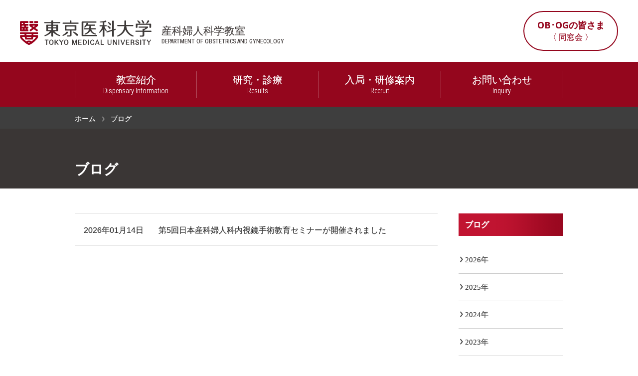

--- FILE ---
content_type: text/html
request_url: https://tokyoidaisanfu.jp/blog/
body_size: 14067
content:
<!doctype html>
<html>
<head>
<meta charset="UTF-8">
<meta name="description" content="東京医科大学　産科婦人科学教室">
<meta name="viewport" content="width=device-width">
<meta name="format-detection" content="telephone=no">
<!-- Google Tag Manager -->
<script>(function(w,d,s,l,i){w[l]=w[l]||[];w[l].push({'gtm.start':
new Date().getTime(),event:'gtm.js'});var f=d.getElementsByTagName(s)[0],
j=d.createElement(s),dl=l!='dataLayer'?'&l='+l:'';j.async=true;j.src=
'https://www.googletagmanager.com/gtm.js?id='+i+dl;f.parentNode.insertBefore(j,f);
})(window,document,'script','dataLayer','GTM-5TNHBS6');</script>
<!-- End Google Tag Manager -->
<link href="https://fonts.googleapis.com/css?family=Noto+Sans:400,700|Roboto+Condensed:300,400,700|Roboto:400,500,700" rel="stylesheet">
<link href="https://fonts.googleapis.com/earlyaccess/mplus1p.css" rel="stylesheet" />
<link rel="stylesheet" type="text/css" href="../common/css/iconfont.css">
<link rel="stylesheet" type="text/css" href="../common/css/slick.css">
<link rel="stylesheet" type="text/css" href="../common/css/style.css">
<title>ブログ｜東京医科大学　産科婦人科学教室</title>
</head>
<body id="top">
<!-- Google Tag Manager (noscript) -->
<noscript><iframe src="https://www.googletagmanager.com/ns.html?id=GTM-5TNHBS6"
height="0" width="0" style="display:none;visibility:hidden"></iframe></noscript>
<!-- End Google Tag Manager (noscript) -->  
<header class="header">
    <div class="header-inner">
      <div class="header-title top-header-title">
        <a href="/" class="header-logo"><img src="../common/images/logo.svg" alt="東京医科大学" class="img-fit" /></a>
        <div class="header-depart">
          <p class="header-depart--ja">産科婦人科学教室</p>
          <p class="header-depart--en">DEPARTMENT OF OBSTETRICS AND GYNECOLOGY</p>
        </div>
      </div>
      <div class="header-option">
        <ul class="header-button-wrapper">
          <li class="header-button__item header-button--open is-show"><img src="../common/images/icon-bar.svg" alt="" class="header-button__icon" />メニュー</li>
          <li class="header-button__item header-button--close"><img src="../common/images/icon-close.svg" alt="" class="header-button__icon" />閉じる</li>
        </ul>
        <div class="header-alumni">
        <a href="/member/" class="header-alumni__link"><span class="header-alumni__inner"><span class="font-bold">OB･OGの皆さま</span>〈 同窓会 〉</span></a>
        </div>
      </div>
    </div>
  </header>
  <nav class="global-nav-wrapper">
    <ul class="global-nav">
      <li class="global-nav__item">
      <a href="/about/" class="global-nav__link"><span class="global-nav__link-text">教室紹介<br><span class="global-nav__en">Dispensary Information</span></span></a>
        <div class="global-nav__sp accordion-title">教室紹介</div>
        <ul class="global-nav-child accordion-body">
        <li class="global-nav-child__item"><a href="../about/message.html" class="global-nav-child__link">ご挨拶</a></li>
        <li class="global-nav-child__item"><a href="../about/info.html" class="global-nav-child__link">診療科概要</a></li>
        <li class="global-nav-child__item"><a href="../about/post-3.html" class="global-nav-child__link">連携医療機関</a></li>
        <li class="global-nav-child__item"><a href="../about/history01.html" class="global-nav-child__link">軌跡（年表）</a></li>
        
        <!--
        <li class="global-nav-child__item"><a href="/about/message.html" class="global-nav-child__link">ご挨拶</a></li>
        <li class="global-nav-child__item"><a href="/about/info.html" class="global-nav-child__link">診療科概要</a></li>
        <li class="global-nav-child__item"><a href="/about/history01.html" class="global-nav-child__link">歴史・沿革</a></li>
        -->
      </ul>
      </li>
      <li class="global-nav__item">
      <a href="/research/" class="global-nav__link"><span class="global-nav__link-text">研究・診療<br><span class="global-nav__en">Results</span></span></a>
        <div class="global-nav__sp accordion-title">研究・診療</div>
        <ul class="global-nav-child accordion-body">
        <li class="global-nav-child__item"><a href="https://hospinfo.tokyo-med.ac.jp/shinryo/sanfu/index.html" class="global-nav-child__link" target="_blank">診療科特徴</a></li>
        <li class="global-nav-child__item"><a href="https://hospinfo.tokyo-med.ac.jp/shinryo/sanfu/equipments.html" class="global-nav-child__link" target="_blank">施設・設備</a></li>
        <li class="global-nav-child__item"><a href="https://hospinfo.tokyo-med.ac.jp/shinryo/sanfu/achievements.html" class="global-nav-child__link" target="_blank">診療実績</a></li>
        <li class="global-nav-child__item"><a href="../research/work/index.html" class="global-nav-child__link">業績一覧</a></li>
        
        <!--
        <li class="global-nav-child__item"><a href="/research/" class="global-nav-child__link">研究・診療トップ</a></li>
          <li class="global-nav-child__item"><a href="/research/" class="global-nav-child__link">診療科特長</a></li>
          <li class="global-nav-child__item"><a href="/research/" class="global-nav-child__link">施設・設備</a></li>
          <li class="global-nav-child__item"><a href="/research/" class="global-nav-child__link">診療実績</a></li>
          <li class="global-nav-child__item"><a href="/research/work/" class="global-nav-child__link">業績一覧</a></li>
          <li class="global-nav-child__item"><a href="/research/cooperation.html" class="global-nav-child__link">連携医療機関</a></li>
        -->
        </ul>
      </li>
      <li class="global-nav__item">
      <a href="/info/" class="global-nav__link"><span class="global-nav__link-text">入局・研修案内<br><span class="global-nav__en">Recruit</span></span></a>
        <div class="global-nav__sp accordion-title">入局・研修案内</div>
        <ul class="global-nav-child accordion-body">
        <li class="global-nav-child__item"><a href="../info/staff01/" class="global-nav-child__link">スタッフ紹介　東京医科大学・東京医科大学病院</a></li>
        <li class="global-nav-child__item"><a href="../info/staff03/" class="global-nav-child__link">スタッフ紹介　東京医科大学・東京医科大学病院２</a></li>
        <li class="global-nav-child__item"><a href="../info/staff02/" class="global-nav-child__link">スタッフ紹介　関連施設</a></li>
        <li class="global-nav-child__item"><a href="../info/requirement.html" class="global-nav-child__link">専攻医募集要項</a></li>
        <li class="global-nav-child__item"><a href="../info/program.html" class="global-nav-child__link">教育・研修プログラム</a></li>
        <li class="global-nav-child__item"><a href="../info/schedule.html" class="global-nav-child__link">年間スケジュール</a></li>
        <li class="global-nav-child__item"><a href="../info/welfare.html" class="global-nav-child__link">休暇・福利厚生</a></li>
        <li class="global-nav-child__item"><a href="../info/photo.html" class="global-nav-child__link">フォトライブラリー</a></li>
        <li class="global-nav-child__item"><a href="../info/visit.html" class="global-nav-child__link">診療科見学</a></li>
        <li class="global-nav-child__item"><a href="../info/faq.html" class="global-nav-child__link">よくあるご質問</a></li>
      
        <!--
        <li class="global-nav-child__item"><a href="/info/" class="global-nav-child__link">入局・研修案内トップ</a></li>
        <li class="global-nav-child__item"><a href="/info/" class="global-nav-child__link">研修医の皆さまへ</a></li>
        <li class="global-nav-child__item"><a href="/info/staff/" class="global-nav-child__link">スタッフ紹介</a></li>
          <li class="global-nav-child__item"><a href="/info/schedule.html" class="global-nav-child__link">年間スケジュール</a></li>
          <li class="global-nav-child__item"><a href="/info/program.html" class="global-nav-child__link">教育・研修プログラム</a></li>
          <li class="global-nav-child__item"><a href="/info/requirement.html" class="global-nav-child__link">研修医募集要項</a></li>
          <li class="global-nav-child__item"><a href="/info/welfare.html" class="global-nav-child__link">休暇・福利厚生</a></li>
          <li class="global-nav-child__item"><a href="/info/photo.html" class="global-nav-child__link">フォトライブラリー</a></li>
          <li class="global-nav-child__item"><a href="/info/visit.html" class="global-nav-child__link">診療科見学</a></li>
        -->
        </ul>
      </li>
      <li class="global-nav__item">
      <a href="/inquiry_us/" class="global-nav__link"><span class="global-nav__link-text">お問い合わせ<br><span class="global-nav__en">Inquiry</span></span></a>
      </li>
    </ul>
  </nav>
  <div class="topic-path-wrapper">
    <ol class="topic-path">
    <li class="topic-path__item"><a href="/" class="topic-path__link">ホーム</a></li>
    <li class="topic-path__item"><a href="/blog/" class="topic-path__link">ブログ</a></li>
    </ol>
  </div>
  <main>
    <section>
      <div class="page-title-wrapper">
        <h1 class="page-title">ブログ</h1>
      </div>
      <div class="page-inner">
        <div class="contents">
        <div class="blog-list-wrapper">
        
        <a href="2026/20260114.html" class="blog-list">
              <dl class="blog-list__item">
              <dt class="blog-list__date">2026年01月14日</dt>
              <dd class="blog-list__text">第5回日本産科婦人科内視鏡手術教育セミナーが開催されました</dd>
              </dl>
        </a>
        
          </div>
<!--
          <ul class="blog-list-pager">

<li class='blog-list-pager__item'><span class="current_page">1</span></li>&nbsp;
<li class='blog-list-pager__item'><a href="https://tokyoidaisanfu.jp/blog/index_2.html" class="link_page">2</a></li>&nbsp;
<li class='blog-list-pager__item'><a href="https://tokyoidaisanfu.jp/blog/index_3.html" class="link_page">3</a></li>&nbsp;
<li class='blog-list-pager__item'><a href="https://tokyoidaisanfu.jp/blog/index_4.html" class="link_page">4</a></li>&nbsp;
<li class='blog-list-pager__item'><a href="https://tokyoidaisanfu.jp/blog/index_5.html" class="link_page">5</a></li>&nbsp;
<li class='blog-list-pager__item'><a href="https://tokyoidaisanfu.jp/blog/index_6.html" class="link_page">6</a></li>&nbsp;
<li class='blog-list-pager__item'><a href="https://tokyoidaisanfu.jp/blog/index_7.html" class="link_page">7</a></li>&nbsp;
<li class='blog-list-pager__item'><a href="https://tokyoidaisanfu.jp/blog/index_8.html" class="link_page">8</a></li>&nbsp;
<li class='blog-list-pager__item'><a href="https://tokyoidaisanfu.jp/blog/index_9.html" class="link_page">9</a></li>&nbsp;
<li class='blog-list-pager__item'><a href="https://tokyoidaisanfu.jp/blog/index_10.html" class="link_page">10</a></li>&nbsp;
<li class='blog-list-pager__item'><a href="https://tokyoidaisanfu.jp/blog/index_11.html" class="link_page">11</a></li>

<li class='blog-list-pager__item'><a href="https://tokyoidaisanfu.jp/blog/index_2.html" class="link_next"><span class='fa-icon-arrow-right'></span></a></li>

        </ul>
-->
        
        
        </div>
        <nav class="sidebar">
  <h2 class="sidebar__category">ブログ</h2>
  <ul class="sidebar-list">

    <li class="sidebar-list__item"><a href="https://tokyoidaisanfu.jp/blog/2026/" class="sidebar-list__link">2026&#24180;</a>

    <li class="sidebar-list__item"><a href="https://tokyoidaisanfu.jp/blog/2025/" class="sidebar-list__link">2025&#24180;</a>

    <li class="sidebar-list__item"><a href="https://tokyoidaisanfu.jp/blog/2024/" class="sidebar-list__link">2024&#24180;</a>

    <li class="sidebar-list__item"><a href="https://tokyoidaisanfu.jp/blog/2023/" class="sidebar-list__link">2023&#24180;</a>

    <li class="sidebar-list__item"><a href="https://tokyoidaisanfu.jp/blog/2022/" class="sidebar-list__link">2022&#24180;</a>

    <li class="sidebar-list__item"><a href="https://tokyoidaisanfu.jp/blog/2021/" class="sidebar-list__link">2021&#24180;</a>

    <li class="sidebar-list__item"><a href="https://tokyoidaisanfu.jp/blog/2020/" class="sidebar-list__link">2020&#24180;</a>

    <li class="sidebar-list__item"><a href="https://tokyoidaisanfu.jp/blog/2019/" class="sidebar-list__link">2019&#24180;</a>

    <li class="sidebar-list__item"><a href="https://tokyoidaisanfu.jp/blog/2018/" class="sidebar-list__link">2018&#24180;</a>

  </ul>
</nav>
      </div>
    </section>
      </main>
<footer class="footer">
    <p class="pagetop">
      <a href="#top" class="pagetop__link font-bold"><span class="pagetop__text">ページトップへ</span><span class="fa-icon-arrow-up"></span></a>
    </p>
    <div class="footer-logo"><a href="/" class="footer-logo__link">東京医科大学</a></div>
    <ul class="footer-list">
      <li class="footer-list__item"><a href="http://hospinfo.tokyo-med.ac.jp/guide/policy.html" target="_blank" class="link-blank footer-list__link">個人情報保護方針</a></li>
      <li class="footer-list__item"><a href="http://hospinfo.tokyo-med.ac.jp/guide/index.html" target="_blank" class="link-blank footer-list__link">ご利用ガイド</a></li>
    <li class="footer-list__item"><a href="/link/" class="footer-list__link">関連リンク</a></li>
    </ul>
    <p class="copyright">Copyright &copy; Department of Obstetrics and Gynecology TOKYO MEDICAL UNIVERSITY. All Rights Reserved.</p>
  </footer>
<script src="https://cdnjs.cloudflare.com/ajax/libs/picturefill/3.0.2/picturefill.js"></script>
<script type="text/javascript" src="../common/js/jquery-3.3.1.min.js"></script>
<script type="text/javascript" src="../common/js/slick.min.js"></script>
<script type="text/javascript" src="../common/js/common.min.js"></script>
<script defer src="https://use.fontawesome.com/releases/v5.0.6/js/all.js"></script>
</body>
</html>

--- FILE ---
content_type: text/css
request_url: https://tokyoidaisanfu.jp/common/css/iconfont.css
body_size: 1841
content:
@font-face {
  font-family: 'icon';
  src:
    url('fonts/icon.ttf?hcfq8b') format('truetype'),
    url('fonts/icon.woff?hcfq8b') format('woff'),
    url('fonts/icon.svg?hcfq8b#icon') format('svg');
  font-weight: normal;
  font-style: normal;
}

[class^="fa-"], [class*=" fa-"] {
  /* use !important to prevent issues with browser extensions that change fonts */
  font-family: 'icon' !important;
  speak: none;
  font-style: normal;
  font-weight: normal;
  font-variant: normal;
  text-transform: none;
  line-height: 1;

  /* Better Font Rendering =========== */
  -webkit-font-smoothing: antialiased;
  -moz-osx-font-smoothing: grayscale;
}

.fa-icon-arrow-down:before {
  content: "\e900";
}
.fa-icon-arrow-right:before {
  content: "\e901";
  color: #fff;
}
.fa-icon-arrow-up:before {
  content: "\e902";
  color: #fff;
}
.fa-icon-bar:before {
  content: "\e903";
  color: #fff;
}
.fa-icon-close:before {
  content: "\e904";
  color: #fff;
}
.fa-icon-mail:before {
  content: "\e905";
  color: #fff;
}
.fa-icon-minus:before {
  content: "\e906";
  color: #fff;
}
.fa-icon-plus:before {
  content: "\e907";
  color: #fff;
}
.fa-icon-window .path1:before {
  content: "\e908";
  color: rgb(230, 230, 230);
}
.fa-icon-window .path2:before {
  content: "\e909";
  margin-left: -1em;
  color: rgb(153, 153, 153);
}
.fa-icon-window .path3:before {
  content: "\e90a";
  margin-left: -1em;
  color: rgb(255, 255, 255);
}
.fa-icon-window .path4:before {
  content: "\e90b";
  margin-left: -1em;
  color: rgb(153, 153, 153);
}
.fa-icon-window2 .path1:before {
  content: "\e90c";
  color: rgb(102, 102, 102);
}
.fa-icon-window2 .path2:before {
  content: "\e90d";
  margin-left: -1em;
  color: rgb(153, 153, 153);
}
.fa-icon-window2 .path3:before {
  content: "\e90e";
  margin-left: -1em;
  color: rgb(63, 58, 57);
}
.fa-icon-window2 .path4:before {
  content: "\e90f";
  margin-left: -1em;
  color: rgb(153, 153, 153);
}


--- FILE ---
content_type: text/css
request_url: https://tokyoidaisanfu.jp/common/css/style.css
body_size: 73310
content:
@charset "UTF-8";
/*!
 * ress.css ? v1.2.2
 * MIT License
 * github.com/filipelinhares/ress
 */
html {
  -webkit-box-sizing: border-box;
  box-sizing: border-box;
  overflow-y: scroll;
  -webkit-text-size-adjust: 100%;
}

*, :after, :before {
  background-repeat: no-repeat;
  -webkit-box-sizing: inherit;
  box-sizing: inherit;
}

:after, :before {
  text-decoration: inherit;
  vertical-align: inherit;
}

* {
  padding: 0;
  margin: 0;
}

audio:not([controls]) {
  display: none;
  height: 0;
}

hr {
  overflow: visible;
}

article, aside, details, figcaption, figure, footer, header, main, menu, nav, section, summary {
  display: block;
}

summary {
  display: list-item;
}

small {
  font-size: 80%;
}

[hidden], template {
  display: none;
}

abbr[title] {
  border-bottom: 1px dotted;
  text-decoration: none;
}

a {
  background-color: transparent;
  -webkit-text-decoration-skip: objects;
}

a:active, a:hover {
  outline-width: 0;
}

code, kbd, pre, samp {
  font-family: monospace,monospace;
}

b, strong {
  font-weight: bolder;
}

dfn {
  font-style: italic;
}

mark {
  background-color: #ff0;
  color: #000;
}

sub, sup {
  font-size: 75%;
  line-height: 0;
  position: relative;
  vertical-align: baseline;
}

sub {
  bottom: -.25em;
}

sup {
  top: -.5em;
}

[role=button], [type=button], [type=reset], [type=submit], button {
  cursor: pointer;
}

[disabled] {
  cursor: default;
}

[type=number] {
  width: auto;
}

[type=search] {
  -webkit-appearance: textfield;
}

[type=search]::-webkit-search-cancel-button, [type=search]::-webkit-search-decoration {
  -webkit-appearance: none;
}

textarea {
  overflow: auto;
  resize: vertical;
}

button, input, optgroup, select, textarea {
  font: inherit;
}

optgroup {
  font-weight: 700;
}

button {
  overflow: visible;
}

[type=button]::-moz-focus-inner, [type=reset]::-moz-focus-inner, [type=submit]::-moz-focus-inner, button::-moz-focus-inner {
  border-style: 0;
  padding: 0;
}

[type=button]::-moz-focus-inner, [type=reset]::-moz-focus-inner, [type=submit]::-moz-focus-inner, button:-moz-focusring {
  outline: 1px dotted ButtonText;
}

[type=reset], [type=submit], button, html [type=button] {
  -webkit-appearance: button;
}

button, select {
  text-transform: none;
}

button, select, textarea {
  background-color: transparent;
  border-style: none;
  color: inherit;
}

select {
  -moz-appearance: none;
  -webkit-appearance: none;
}

select::-ms-expand {
  display: none;
}

select::-ms-value {
  color: currentColor;
}

legend {
  border: 0;
  color: inherit;
  display: table;
  max-width: 100%;
  white-space: normal;
}

::-webkit-file-upload-button {
  -webkit-appearance: button;
  font: inherit;
}

[type=search] {
  -webkit-appearance: textfield;
  outline-offset: -2px;
}

img {
  border-style: none;
}

progress {
  vertical-align: baseline;
}

svg:not(:root) {
  overflow: hidden;
}

audio, canvas, progress, video {
  display: inline-block;
}

@media screen {
  [hidden~=screen] {
    display: inherit;
  }
  [hidden~=screen]:not(:active):not(:focus):not(:target) {
    position: absolute !important;
    clip: rect(0 0 0 0) !important;
  }
}

[aria-busy=true] {
  cursor: progress;
}

[aria-controls] {
  cursor: pointer;
}

[aria-disabled] {
  cursor: default;
}

::-moz-selection {
  background-color: #b3d4fc;
  color: #000;
  text-shadow: none;
}

::selection {
  background-color: #b3d4fc;
  color: #000;
  text-shadow: none;
}

/* ===========================

setting

=========================== */
/* ===========================

common

=========================== */
html {
  font-size: 62.5%;
  font-family: "Mplus 1p", sans-serif;
}
@media (max-width: 768px) {
  html {
    font-size: 3.125vw;
  }
}

a {
  color: #333;
  -webkit-transform: rotate(.001deg);
  -ms-transform: rotate(.001deg);
  transform: rotate(.001deg);
  -webkit-text-stroke: .2px #333;
  text-decoration: none;
}
a:hover {
  color: #000;
  -webkit-transform: rotate(.001deg);
  -ms-transform: rotate(.001deg);
  transform: rotate(.001deg);
  -webkit-text-stroke: .2px #000;
}

li {
  list-style: none;
}

@media (min-width: 769px) {
  .no-pc {
    display: none;
  }
}

@media (max-width: 768px) {
  .no-sp {
    display: none;
  }
}

.font-bold {
  font-weight: 700;
}

.font-demi-bold {
  font-weight: 500;
}

.img-fit {
  width: 100%;
  height: auto;
  vertical-align: top;
}

.image-wrapper {
  text-align: center;
  margin-bottom: 2rem;
}

.link-blank::after {
  display: inline-block;
  content: "";
  background: url(../images/icon-window.svg) 0 0 no-repeat;
  width: 1.3rem;
  height: 1.3rem;
  margin-left: .5rem;
}
@media (min-width: 769px) {
  .link-blank::after {
    width: 10px;
    height: 10px;
  }
}
.footer .link-blank::after {
  background-image: url(../images/icon-window2.svg);
}

.link-text::before {
  display: inline-block;
  margin-right: .7rem;
  font-family: "icon";
  font-size: .8rem;
  content: "\e901";
}

.link-button {
  position: relative;
  display: -webkit-box;
  display: -ms-flexbox;
  display: flex;
  -webkit-box-align: center;
  -ms-flex-align: center;
  align-items: center;
  -webkit-box-pack: justify;
  -ms-flex-pack: justify;
  justify-content: space-between;
  width: 100%;
  height: 5rem;
  font-size: 1.4rem;
  cursor: pointer;
}
.link-button__text {
  text-align: center;
  width: calc(100% - 2.5rem);
  padding-left: 2.5rem;
  border: none;
}
.link-button::after {
  width: 2.5rem;
  text-align: center;
  display: inline-block;
  font-family: "icon";
  font-size: .8rem;
  content: "\e901";
}
.link-button-wrapper {
  margin-bottom: 2.6rem;
  text-align: center;
}
.link-button-wrapper .link-button {
  margin-bottom: 1.8rem;
}
.link-button--1 {
  border: 2px solid #94061d;
  color: #94061d;
  -webkit-transform: rotate(.001deg);
  -ms-transform: rotate(.001deg);
  transform: rotate(.001deg);
  -webkit-text-stroke: .2px #94061d;
}
.link-button--1:hover {
  background-color: #94061d;
  color: #fff;
  -webkit-transform: rotate(.001deg);
  -ms-transform: rotate(.001deg);
  transform: rotate(.001deg);
  -webkit-text-stroke: .2px #fff;
}
.link-button--2 {
  background-color: #3f3a39;
  color: #fff;
  -webkit-transform: rotate(.001deg);
  -ms-transform: rotate(.001deg);
  transform: rotate(.001deg);
  -webkit-text-stroke: .2px #fff;
}
.link-button--2:hover {
  background-color: #000;
  color: #fff;
  -webkit-transform: rotate(.001deg);
  -ms-transform: rotate(.001deg);
  transform: rotate(.001deg);
  -webkit-text-stroke: .2px #fff;
}
.link-button--3 {
  background-color: #ccc;
  color: #666;
  -webkit-transform: rotate(.001deg);
  -ms-transform: rotate(.001deg);
  transform: rotate(.001deg);
  -webkit-text-stroke: .2px #666;
}
.link-button--3:hover {
  background-color: #7d7d7d;
  color: #fff;
  -webkit-transform: rotate(.001deg);
  -ms-transform: rotate(.001deg);
  transform: rotate(.001deg);
  -webkit-text-stroke: .2px #fff;
}
@media (min-width: 769px) {
  .link-button {
    width: 300px;
    -webkit-box-sizing: border-box;
    box-sizing: border-box;
    font-size: 16px;
    margin-bottom: 0;
  }
  .link-button::after {
    width: 30px;
    font-size: 10px;
  }
  .link-button-wrapper {
    margin-bottom: 25px;
    display: -webkit-box;
    display: -ms-flexbox;
    display: flex;
    -ms-flex-wrap: wrap;
    flex-wrap: wrap;
    -webkit-box-pack: center;
    -ms-flex-pack: center;
    justify-content: center;
  }
  .link-button-wrapper .link-button {
    margin: 0 15px 25px;
  }
  .link-button__text {
    width: calc(100% - 30px);
    padding-left: 30px;
    background: none;
  }
  .link-button:hover .link-button__text {
    color: #fff;
    -webkit-transform: rotate(.001deg);
    -ms-transform: rotate(.001deg);
    transform: rotate(.001deg);
    -webkit-text-stroke: .2px #fff;
  }
}

.bottom0 {
  margin-bottom: 0 !important;
}

/* align */
.align--left {
  text-align: left !important;
}

.align--right {
  text-align: right !important;
}

.align--center {
  text-align: center !important;
}

/* ===========================

header

=========================== */
.header-inner {
  display: -webkit-box;
  display: -ms-flexbox;
  display: flex;
  margin: auto;
}
@media (min-width: 769px) {
  .header-inner {
    width: 1200px;
    height: 124px;
    -webkit-box-align: center;
    -ms-flex-align: center;
    align-items: center;
    -webkit-box-pack: justify;
    -ms-flex-pack: justify;
    justify-content: space-between;
  }
}
@media (max-width: 768px) {
  .header-inner {
    -ms-flex-wrap: wrap;
    flex-wrap: wrap;
    overflow: hidden;
  }
}

.header-title {
  display: -webkit-box;
  display: -ms-flexbox;
  display: flex;
  -webkit-box-align: end;
  -ms-flex-align: end;
  align-items: flex-end;
}
@media (max-width: 768px) {
  .header-title {
    width: 100%;
    -webkit-box-ordinal-group: 3;
    -ms-flex-order: 2;
    order: 2;
    padding: 1rem 0 1rem 2.8rem;
    -webkit-box-sizing: border-box;
    box-sizing: border-box;
    border-bottom: 1px solid #94061d;
  }
}
@media (min-width: 769px) {
  .header-title {
    padding-top: 6px;
  }
}

.header-logo {
  width: 12.7rem;
}
@media (min-width: 769px) {
  .header-logo {
    width: 264px;
  }
}

.header-depart {
  color: #433e3d;
  -webkit-transform: rotate(.001deg);
  -ms-transform: rotate(.001deg);
  transform: rotate(.001deg);
  -webkit-text-stroke: .2px #433e3d;
  margin-left: 1.7rem;
}
@media (min-width: 769px) {
  .header-depart {
    margin-left: 20px;
  }
}
.header-depart--ja {
  font-size: 1.1rem;
  font-family: "Noto Sans", sans-serif;
}
@media (min-width: 769px) {
  .header-depart--ja {
    font-size: 21px;
  }
}
.header-depart--en {
  font-family: "Roboto Condensed", sans-serif;
  font-size: .6rem;
}
@media (min-width: 769px) {
  .header-depart--en {
    font-size: 12px;
  }
}

@media (max-width: 768px) {
  .header-option {
    width: 100%;
    height: 4.5rem;
    -webkit-box-ordinal-group: 2;
    -ms-flex-order: 1;
    order: 1;
    padding: 0 1.1rem;
    background-color: #94061d;
    display: -webkit-box;
    display: -ms-flexbox;
    display: flex;
    -webkit-box-pack: justify;
    -ms-flex-pack: justify;
    justify-content: space-between;
    -webkit-box-align: center;
    -ms-flex-align: center;
    align-items: center;
    -webkit-box-sizing: border-box;
    box-sizing: border-box;
  }
}

.header-button-wrapper {
  padding-top: .3rem;
  font-weight: 700;
  color: #fff;
  -webkit-transform: rotate(.001deg);
  -ms-transform: rotate(.001deg);
  transform: rotate(.001deg);
  -webkit-text-stroke: .2px #fff;
}
@media (min-width: 769px) {
  .header-button-wrapper {
    display: none;
  }
}

.header-button__item {
  display: none;
  font-size: .7rem;
  text-align: center;
}
.header-button__item.is-show {
  display: block;
}

.header-button__icon {
  display: block;
  margin: auto;
  width: 2.5rem;
  height: auto;
}

.header-button--close {
  display: none;
}

.header-alumni {
  width: 16.2rem;
  font-family: "Noto Sans", sans-serif;
}
@media (min-width: 769px) {
  .header-alumni {
    width: 190px;
  }
}
.header-alumni__link {
  display: -webkit-box;
  display: -ms-flexbox;
  display: flex;
  -ms-flex-wrap: wrap;
  flex-wrap: wrap;
  -webkit-box-align: center;
  -ms-flex-align: center;
  align-items: center;
  -webkit-box-pack: center;
  -ms-flex-pack: center;
  justify-content: center;
  border: 1px solid #fff;
  border-radius: 1.4rem;
  width: 100%;
  height: 2.8rem;
  color: #fff;
  -webkit-transform: rotate(.001deg);
  -ms-transform: rotate(.001deg);
  transform: rotate(.001deg);
  -webkit-text-stroke: .2px #fff;
  text-decoration: none;
  -webkit-box-sizing: border-box;
  box-sizing: border-box;
}
.header-alumni__link:hover {
  opacity: .7;
  color: #fff;
  -webkit-transform: rotate(.001deg);
  -ms-transform: rotate(.001deg);
  transform: rotate(.001deg);
  -webkit-text-stroke: .2px #fff;
}
@media (min-width: 769px) {
  .header-alumni__link {
    border-color: #94061d;
    height: 80px;
    border-width: 2px;
    border-radius: 40px;
    color: #94061d;
    -webkit-transform: rotate(.001deg);
    -ms-transform: rotate(.001deg);
    transform: rotate(.001deg);
    -webkit-text-stroke: .2px #94061d;
    font-size: 16px;
    text-align: center;
  }
  .header-alumni__link:hover {
    opacity: .7;
    color: #94061d;
    -webkit-transform: rotate(.001deg);
    -ms-transform: rotate(.001deg);
    transform: rotate(.001deg);
    -webkit-text-stroke: .2px #94061d;
  }
  .header-alumni__link .font-bold {
    display: block;
    font-size: 18px;
  }
}

/* ===========================

global nav

=========================== */
@media (max-width: 768px) {
  .global-nav-wrapper {
    display: none;
    position: absolute;
    width: 100%;
    z-index: 10;
  }
  .global-nav-wrapper.is-show {
    display: block;
  }
  .global-nav__item {
    border-top: 1px solid #fff;
    font-size: 1.4rem;
    font-family: "Noto Sans", sans-serif;
    position: relative;
  }
  .global-nav__item:first-child {
    border-top: none;
  }
  .global-nav__item:last-child::after {
    display: none;
  }
  .global-nav__en {
    display: none;
  }
  .global-nav__link {
    display: none;
  }
  .global-nav__link:last-child {
    display: -webkit-box;
    display: -ms-flexbox;
    display: flex;
    -ms-flex-wrap: wrap;
    flex-wrap: wrap;
    -webkit-box-align: center;
    -ms-flex-align: center;
    align-items: center;
    height: 4rem;
    background-color: #999;
    width: 100%;
    color: #fff;
    -webkit-transform: rotate(.001deg);
    -ms-transform: rotate(.001deg);
    transform: rotate(.001deg);
    -webkit-text-stroke: .2px #fff;
    padding: 0 1.2rem;
    -webkit-box-sizing: border-box;
    box-sizing: border-box;
  }
  .global-nav__sp {
    display: -webkit-box;
    display: -ms-flexbox;
    display: flex;
    -ms-flex-wrap: wrap;
    flex-wrap: wrap;
    -webkit-box-align: center;
    -ms-flex-align: center;
    align-items: center;
    -webkit-box-pack: justify;
    -ms-flex-pack: justify;
    justify-content: space-between;
    height: 4rem;
    padding-left: 1.2rem;
    color: #fff;
    -webkit-transform: rotate(.001deg);
    -ms-transform: rotate(.001deg);
    transform: rotate(.001deg);
    -webkit-text-stroke: .2px #fff;
    background-color: #999;
  }
  .global-nav__sp::after {
    content: "";
    display: block;
    width: 4rem;
    height: 100%;
    background: url(../images/icon-plus.svg) center center/1.2rem no-repeat;
    border-left: 1px solid #ccc;
  }
  .global-nav__sp.is-open::after {
    background-image: url(../images/icon-minus.svg);
  }
  .global-nav-child {
    border-top: 1px solid #a8a8a8;
    padding-left: 1.3rem;
    background-color: #6f6f6f;
    display: -webkit-box;
    display: -ms-flexbox;
    display: flex;
    -ms-flex-wrap: wrap;
    flex-wrap: wrap;
    -webkit-box-align: stretch;
    -ms-flex-align: stretch;
    align-items: stretch;
  }
  .global-nav-child__item {
    width: 50%;
    border-top: 1px solid #a8a8a8;
  }
  .global-nav-child__item:nth-child(-n+2) {
    border-top: none;
  }
  .global-nav-child__item:last-child {
    -webkit-box-flex: 2;
    -ms-flex-positive: 2;
    flex-grow: 2;
  }
  .global-nav-child__link {
    display: -webkit-box;
    display: -ms-flexbox;
    display: flex;
    -webkit-box-align: center;
    -ms-flex-align: center;
    align-items: center;
    height: 3.9rem;
    font-family: 游明朝, "Yu Mincho", YuMincho, "Hiragino Mincho ProN", HGS明朝E, serif;
    color: #fff;
    -webkit-transform: rotate(.001deg);
    -ms-transform: rotate(.001deg);
    transform: rotate(.001deg);
    -webkit-text-stroke: .2px #fff;
  }
  .global-nav-child__link::before {
    display: inline-block;
    content: url(../images/icon-arrow-right.svg);
    width: .5rem;
    margin-right: .5rem;
  }
	a[target="_blank"].global-nav-child__link::after {
    content: "";
    display: inline-block;
    margin-left: .5rem;
    width: 1.2rem;
    height: 1.2rem;
    background: url(../images/icon-window3.svg) 0 0/contain no-repeat;
}
}

@media (min-width: 769px) {
  .global-nav {
    display: -webkit-box;
    display: -ms-flexbox;
    display: flex;
    -webkit-box-align: center;
    -ms-flex-align: center;
    align-items: center;
    width: 980px;
    margin: auto;
    padding: 19px 0 17px;
  }
  .global-nav-wrapper {
    background-color: #94061d;
  }
  .global-nav__item {
    -ms-flex-preferred-size: 25%;
    flex-basis: 25%;
    border-right: 1px solid rgba(255, 255, 255, .3);
    -webkit-box-sizing: border-box;
    box-sizing: border-box;
  }
  .global-nav__item:first-child {
    border-left: 1px solid rgba(255, 255, 255, .3);
  }
  .global-nav__link {
    display: -webkit-box;
    display: -ms-flexbox;
    display: flex;
    -webkit-box-align: center;
    -ms-flex-align: center;
    align-items: center;
    -ms-flex-wrap: wrap;
    flex-wrap: wrap;
    -webkit-box-pack: center;
    -ms-flex-pack: center;
    justify-content: center;
    height: 54px;
    color: #fff;
    -webkit-transform: rotate(.001deg);
    -ms-transform: rotate(.001deg);
    transform: rotate(.001deg);
    -webkit-text-stroke: .2px #fff;
    font-size: 20px;
  }
  .global-nav__link-text {
    display: block;
    text-align: center;
    line-height: 1;
    font-family: "Noto Sans", sans-serif;
    border-bottom: 2px solid transparent;
    padding: 7px 0;
  }
  .global-nav__link:hover .global-nav__link-text {
    border-bottom: 2px solid rgba(255, 255, 255, .5);
    color: #fff;
    -webkit-transform: rotate(.001deg);
    -ms-transform: rotate(.001deg);
    transform: rotate(.001deg);
    -webkit-text-stroke: .2px #fff;
  }
  .global-nav__en {
    display: inline-block;
    font-size: 14px;
    font-family: "Roboto Condensed", sans-serif;
    font-weight: 300;
  }
  .global-nav__sp, .global-nav-child {
    display: none;
  }
}

/* ===========================

topic path

=========================== */
.topic-path {
  display: -webkit-box;
  display: -ms-flexbox;
  display: flex;
  width: 980px;
  margin: auto;
  padding: 16px 0 10px;
  font-size: 14px;
  overflow: hidden;
  color: #fff;
  -webkit-transform: rotate(.001deg);
  -ms-transform: rotate(.001deg);
  transform: rotate(.001deg);
  -webkit-text-stroke: .2px #fff;
}
.topic-path-wrapper {
  background-color: #3e3e3e;
}
@media (max-width: 768px) {
  .topic-path-wrapper {
    display: none;
  }
}
.topic-path__item {
  margin-right: 10px;
}
.topic-path__item::before {
  display: inline-block;
  margin-right: 10px;
  font-family: "icon";
  content: "\e901";
  color: rgba(255, 255, 255, .4);
  -webkit-transform: rotate(.001deg);
  -ms-transform: rotate(.001deg);
  transform: rotate(.001deg);
  -webkit-text-stroke: .2px rgba(255, 255, 255, .4);
  font-size: 10px;
}
.topic-path__item:first-child::before {
  display: none;
}
.topic-path__link {
  color: #fff;
  -webkit-transform: rotate(.001deg);
  -ms-transform: rotate(.001deg);
  transform: rotate(.001deg);
  -webkit-text-stroke: .2px #fff;
}
.topic-path__link:hover {
  color: #969392;
  -webkit-transform: rotate(.001deg);
  -ms-transform: rotate(.001deg);
  transform: rotate(.001deg);
  -webkit-text-stroke: .2px #969392;
}

/* ===========================

page title

=========================== */
.page-title {
  font-size: 1.4rem;
  color: #fff;
  -webkit-transform: rotate(.001deg);
  -ms-transform: rotate(.001deg);
  transform: rotate(.001deg);
  -webkit-text-stroke: .2px #fff;
  font-family: 游明朝, "Yu Mincho", YuMincho, "Hiragino Mincho ProN", HGS明朝E, serif;
  line-height: 1.4;
}
@media (min-width: 769px) {
  .page-title {
    display: -webkit-box;
    display: -ms-flexbox;
    display: flex;
    -webkit-box-align: end;
    -ms-flex-align: end;
    align-items: flex-end;
    width: 980px;
    height: 120px;
    padding: 0 0 22px;
    margin: auto;
    font-size: 28px;
    color: #fff;
    -webkit-transform: rotate(.001deg);
    -ms-transform: rotate(.001deg);
    transform: rotate(.001deg);
    -webkit-text-stroke: .2px #fff;
    line-height: 1.2;
  }
}
.page-title-wrapper {
  background-color: #3a3635;
  -webkit-box-sizing: border-box;
  box-sizing: border-box;
}
@media (max-width: 768px) {
  .page-title-wrapper {
    display: -webkit-box;
    display: -ms-flexbox;
    display: flex;
    -webkit-box-align: end;
    -ms-flex-align: end;
    align-items: flex-end;
    height: 5.5rem;
    padding: 0 2.2rem 1rem;
  }
}

/* ===========================

main layout

=========================== */
@media (min-width: 769px) {
  .page-inner {
    display: -webkit-box;
    display: -ms-flexbox;
    display: flex;
    -webkit-box-pack: justify;
    -ms-flex-pack: justify;
    justify-content: space-between;
    -webkit-box-align: start;
    -ms-flex-align: start;
    align-items: flex-start;
    width: 980px;
    margin: auto;
  }
}

.contents {
  padding: 1.8rem 2.2rem 3.4rem;
  font-size: 1.1rem;
  line-height: 1.75rem;
}
@media (min-width: 769px) {
  .contents {
    padding: 50px 0;
    width: 728px;
    font-size: 14px;
    line-height: 25px;
		z-index:100;
  }
}

.sidebar {
  width: 210px;
  padding: 50px 0;
	z-index:100;
}
.sidebar__category {
  background: url(../images/bg_sidebar_category.png) 0 0 repeat-y;
  padding: 10px 13px;
  margin-bottom: 36px;
  font-size: 16px;
  line-height: 25px;
  font-family: 游明朝, "Yu Mincho", YuMincho, "Hiragino Mincho ProN", HGS明朝E, serif;
  color: #fff;
  -webkit-transform: rotate(.001deg);
  -ms-transform: rotate(.001deg);
  transform: rotate(.001deg);
  -webkit-text-stroke: .2px #fff;
}
.sidebar-list__item {
  padding: 15px 0;
  border-bottom: 1px solid #ccc;
}
.sidebar-list__item:first-child {
  padding-top: 0;
}
.sidebar-list__link {
  display: block;
  position: relative;
  padding-left: 13px;
  font-size: 15px;
  line-height: 24px;
  font-family: 游明朝, "Yu Mincho", YuMincho, "Hiragino Mincho ProN", HGS明朝E, serif;
  color: #404040;
  -webkit-transform: rotate(.001deg);
  -ms-transform: rotate(.001deg);
  transform: rotate(.001deg);
  -webkit-text-stroke: .2px #404040;
}
.sidebar-list__link::before {
  position: absolute;
  top: 0;
  left: 0;
  display: block;
  content: "\e901";
  font-family: "icon";
  font-size: 11px;
}
a[target="_blank"].sidebar-list__link::after {
    content: "";
    display: inline-block;
    margin-left: .5rem;
    width: 1.2rem;
    height: 1.2rem;
    background: url(../images/icon-window3.svg) 0 0/contain no-repeat;
}
.sidebar-list__link:hover {
  color: #000;
  -webkit-transform: rotate(.001deg);
  -ms-transform: rotate(.001deg);
  transform: rotate(.001deg);
  -webkit-text-stroke: .2px #000;
}
.sidebar-list__item--current .sidebar-list__link {
  color: #c03;
  -webkit-transform: rotate(.001deg);
  -ms-transform: rotate(.001deg);
  transform: rotate(.001deg);
  -webkit-text-stroke: .2px #c03;
}
.sidebar-child {
  padding-left: 15px;
}
.sidebar-child__link {
  display: block;
  position: relative;
  padding-left: 13px;
  font-size: 13px;
  line-height: 2;
  color: #404040;
  -webkit-transform: rotate(.001deg);
  -ms-transform: rotate(.001deg);
  transform: rotate(.001deg);
  -webkit-text-stroke: .2px #404040;
}
.sidebar-child__link::before {
  position: absolute;
  top: .5em;
  left: 0;
  display: block;
  content: "\e901";
  font-family: "icon";
  font-size: 9px;
}
.sidebar-child__link:hover {
  color: #000;
  -webkit-transform: rotate(.001deg);
  -ms-transform: rotate(.001deg);
  transform: rotate(.001deg);
  -webkit-text-stroke: .2px #000;
}
.sidebar-child__item--current .sidebar-child__link {
  color: #c03;
  -webkit-transform: rotate(.001deg);
  -ms-transform: rotate(.001deg);
  transform: rotate(.001deg);
  -webkit-text-stroke: .2px #c03;
}
.sidebar-sub__item {
  padding: 10px 0;
  border-bottom: 1px solid #ccc;
}
.sidebar-sub__link {
  font-size: 14px;
  line-height: 1.4;
  color: #404040;
  -webkit-transform: rotate(.001deg);
  -ms-transform: rotate(.001deg);
  transform: rotate(.001deg);
  -webkit-text-stroke: .2px #404040;
}
.sidebar-sub__link:hover {
  color: #000;
  -webkit-transform: rotate(.001deg);
  -ms-transform: rotate(.001deg);
  transform: rotate(.001deg);
  -webkit-text-stroke: .2px #000;
}
@media (max-width: 768px) {
  .sidebar {
    display: none;
  }
}

/* ===========================

footer

=========================== */
.footer {
  position: relative;
  background-color: #3f3a39;
  padding: 1.8rem 2.2rem 2rem;
  text-align: center;
}
@media (min-width: 769px) {
  .footer {
    padding: 38px 0 32px;
  }
}
.footer-logo__link {
  display: block;
  width: 14.9rem;
  height: 2.9rem;
  background: url(../images/footer-logo.png) 0 0/cover no-repeat;
  margin: 0 auto 1.9rem;
  text-indent: -9999px;
  overflow: hidden;
}
@media (min-width: 769px) {
  .footer-logo__link {
    width: 236px;
    height: 45px;
    background-image: url(../images/footer-logo_pc.png);
    margin-bottom: 40px;
  }
  .footer-logo__link:hover {
    background-position: 0 bottom;
  }
}
.footer-list {
  text-align: center;
}
.footer-list__item {
  display: inline-block;
  padding: 0 1rem 0 1.6rem;
  margin-bottom: 1rem;
  line-height: 1.1;
  border-left: 1px solid #999;
}
.footer-list__item:first-child {
  border-left: none;
}
@media (max-width: 768px) {
  .footer-list__item:last-child {
    border-left: none;
  }
}
@media (min-width: 769px) {
  .footer-list__item {
    padding: 0 30px 0 26px;
    margin-bottom: 20px;
  }
}
.footer-list__link {
  color: #fff;
  -webkit-transform: rotate(.001deg);
  -ms-transform: rotate(.001deg);
  transform: rotate(.001deg);
  -webkit-text-stroke: .2px #fff;
  font-size: 1.2rem;
}
@media (min-width: 769px) {
  .footer-list__link {
    font-size: 14px;
  }
  .footer-list__link:hover {
    color: #969392;
    -webkit-text-stroke-color: #969392;
  }
}

.copyright {
  padding: 0 1.5rem;
  font-size: .9rem;
  color: #ccc;
  -webkit-transform: rotate(.001deg);
  -ms-transform: rotate(.001deg);
  transform: rotate(.001deg);
  -webkit-text-stroke: .2px #ccc;
  line-height: 1.5rem;
  font-family: "Roboto", sans-serif;
}
@media (min-width: 769px) {
  .copyright {
    font-size: 10px;
  }
}

/* ===========================

page top

=========================== */
.pagetop {
  position: fixed;
  bottom: 0;
  right: 0;
  margin: auto;
  display: -webkit-box;
  display: -ms-flexbox;
  display: flex;
  z-index: 10;
}
.pagetop.is-finish {
  position: absolute;
  top: -3.5rem;
  bottom: auto;
}
.pagetop__link {
  margin: 0 0 0 auto;
  font-size: 1.4rem;
  display: -webkit-box;
  display: -ms-flexbox;
  display: flex;
  -webkit-box-align: center;
  -ms-flex-align: center;
  align-items: center;
  height: 3.5rem;
}
.pagetop__text {
  display: none;
  margin-right: 1.2rem;
}
.pagetop .fa-icon-arrow-up {
  display: -webkit-box;
  display: -ms-flexbox;
  display: flex;
  -webkit-box-align: center;
  -ms-flex-align: center;
  align-items: center;
  -webkit-box-pack: center;
  -ms-flex-pack: center;
  justify-content: center;
  width: 3.5rem;
  height: 3.5rem;
  background-color: #3e3e3e;
}
@media (min-width: 769px) {
  .pagetop {
    width: 1110px;
    left: 0;
  }
  .pagetop.is-finish {
    top: -50px;
  }
  .pagetop__link {
    font-size: 16px;
    height: 50px;
  }
  .pagetop__link:hover .fa-icon-arrow-up {
    background-color: #000;
  }
  .pagetop .fa-icon-arrow-up {
    width: 50px;
    height: 50px;
    margin-left: 15px;
  }
}

/* ===========================

anchor

=========================== */
.anchor {
  border: 1px solid #ccc;
  line-height: 1;
  text-align: center;
}
.anchor__item {
  display: inline-block;
  border-left: 1px solid #ccc;
}
.anchor__item:first-child {
  border-left: none;
}
.anchor__item::before {
  display: inline-block;
  content: "\e900";
  font-family: "icon";
  font-size: 1rem;
}
.anchor__link {
  color: #333;
  -webkit-transform: rotate(.001deg);
  -ms-transform: rotate(.001deg);
  transform: rotate(.001deg);
  -webkit-text-stroke: .2px #333;
}
@media (max-width: 768px) {
  .anchor {
    margin: -1.8rem -2.2rem 2rem;
    padding: .4rem 0 0;
    border-left: none;
    border-right: none;
  }
  .anchor__item {
    padding: 0 1.4rem;
    margin: .8rem 0;
    font-size: 1.2rem;
  }
  .anchor__item::before {
    margin-right: .4rem;
  }
}
@media (min-width: 769px) {
  .anchor {
    margin-bottom: 2rem;
    padding: 9px 0 6px;
    -webkit-box-sizing: border-box;
    box-sizing: border-box;
  }
  .anchor__item {
    margin: 7px 0;
    padding: 0 20px;
    font-size: 14px;
    line-height: 1;
  }
  .anchor__item::before {
    margin-right: 8px;
  }
  .anchor__link:hover {
    color: #000;
    -webkit-transform: rotate(.001deg);
    -ms-transform: rotate(.001deg);
    transform: rotate(.001deg);
    -webkit-text-stroke: .2px #000;
  }
}

/* ===========================

catch copy

=========================== */
.catchcopy {
  font-family: 游明朝, "Yu Mincho", YuMincho, "Hiragino Mincho ProN", HGS明朝E, serif;
  color: #94061d;
  -webkit-transform: rotate(.001deg);
  -ms-transform: rotate(.001deg);
  transform: rotate(.001deg);
  -webkit-text-stroke: .2px #94061d;
  text-align: center;
}
@media (max-width: 768px) {
  .catchcopy {
    margin-bottom: 1.5rem;
    font-size: 1.5rem;
    line-height: 2rem;
  }
}
@media (min-width: 769px) {
  .catchcopy {
    margin-bottom: 25px;
    font-size: 24px;
    line-height: 33px;
  }
}

/* ===========================

heading

=========================== */
.heading-2 {
  font-family: 游明朝, "Yu Mincho", YuMincho, "Hiragino Mincho ProN", HGS明朝E, serif;
  font-weight: normal;
}
.contents .heading-2:first-child {
  margin-top: 0;
}

.heading-3 {
  border-bottom: 1px solid #94061d;
  color: #94061d;
  -webkit-transform: rotate(.001deg);
  -ms-transform: rotate(.001deg);
  transform: rotate(.001deg);
  -webkit-text-stroke: .2px #94061d;
  font-family: 游明朝, "Yu Mincho", YuMincho, "Hiragino Mincho ProN", HGS明朝E, serif;
  font-weight: normal;
}

.heading-4 {
  background-color: #e5e5e5;
  font-weight: normal;
  color: #666;
  -webkit-transform: rotate(.001deg);
  -ms-transform: rotate(.001deg);
  transform: rotate(.001deg);
  -webkit-text-stroke: .2px #666;
}

.heading-5 {
  font-family: 游明朝, "Yu Mincho", YuMincho, "Hiragino Mincho ProN", HGS明朝E, serif;
  font-weight: normal;
}

.heading-6 {
  color: #94061d;
  -webkit-transform: rotate(.001deg);
  -ms-transform: rotate(.001deg);
  transform: rotate(.001deg);
  -webkit-text-stroke: .2px #94061d;
  font-family: 游明朝, "Yu Mincho", YuMincho, "Hiragino Mincho ProN", HGS明朝E, serif;
  font-weight: normal;
}

@media (max-width: 768px) {
  .heading-2 {
    margin-top: 3rem;
    margin-bottom: .5rem;
    font-size: 1.5rem;
  }
  .heading-3 {
    margin-top: 1rem;
    margin-bottom: 1rem;
    padding-bottom: .3rem;
    font-size: 1.3rem;
  }
  .heading-4 {
    margin-bottom: 1rem;
    padding: .7rem;
    font-size: 1.2rem;
  }
  .heading-5 {
    margin-bottom: .5rem;
    font-size: 1.2rem;
  }
  .heading-6 {
    margin-bottom: .3rem;
    font-size: 1.1rem;
  }
}

@media (min-width: 769px) {
  .heading-2 {
    margin-top: 30px;
    margin-bottom: 12px;
    font-size: 21px;
  }
  .heading-3 {
    margin-top: 24px;
    margin-bottom: 20px;
    padding-bottom: 7px;
    border-width: 2px;
    font-size: 18px;
  }
  .heading-4 {
    margin-bottom: 18px;
    padding: 7px 10px;
    font-size: 16px;
  }
  .heading-5 {
    font-size: 16px;
  }
  .heading-6 {
    font-size: 14px;
  }
}

/* ===========================

text

=========================== */
.text {
  margin-bottom: 1.5rem;
}
@media (min-width: 769px) {
  .text {
    margin-bottom: 40px;
  }
}
.text--small {
  font-size: 1rem;
  line-height: 1.4;
}
@media (min-width: 769px) {
  .text--small {
    font-size: 1.2rem;
  }
}

/* ===========================

float

=========================== */
.float {
  margin-bottom: 1rem;
}
@media (min-width: 769px) {
  .float {
    width: 320px;
    margin-bottom: 10px;
  }
  .float-wrapper {
    overflow: hidden;
    margin-bottom: 20px;
  }
  .float-wrapper .text:last-child {
    margin-bottom: 0;
  }
  .float--left {
    float: left;
    margin-right: 25px;
  }
  .float--right {
    float: right;
    margin-left: 25px;
  }
}

/* ===========================

box

=========================== */
.box {
  padding: .5rem 1rem;
  margin-bottom: 1.4rem;
}
.box .text:last-child {
  margin-bottom: 0;
}
.box .list-ul, .box .list-ol {
  margin-bottom: 0;
}
@media (min-width: 769px) {
  .box {
    padding: 15px 18px;
    font-size: 13px;
  }
}

.box-1 {
  border: 1px solid #e5e5e5;
}
.box-1__title {
  margin-bottom: .3rem;
  font-family: 游明朝, "Yu Mincho", YuMincho, "Hiragino Mincho ProN", HGS明朝E, serif;
  font-size: 1.2rem;
}
@media (min-width: 769px) {
  .box-1__title {
    font-size: 16px;
  }
}

.box-2 {
  background-color: #fcf3f4;
}
.box-2__title {
  margin-bottom: .3rem;
  font-family: 游明朝, "Yu Mincho", YuMincho, "Hiragino Mincho ProN", HGS明朝E, serif;
  font-size: 1.2rem;
  color: #c03;
  -webkit-transform: rotate(.001deg);
  -ms-transform: rotate(.001deg);
  transform: rotate(.001deg);
  -webkit-text-stroke: .2px #c03;
}
@media (min-width: 769px) {
  .box-2__title {
    font-size: 16px;
  }
}

/* ===========================

list

=========================== */
.list-ol {
  margin: .5rem 0 2.7rem;
}
.list-ol__item {
  margin: .3rem 0 .3rem 2rem;
  list-style: decimal;
}
.list-ol--alphabet > .list-ol__item {
  list-style: lower-alpha;
}
.list-ol--parenthesis > .list-ol__item {
  list-style: none;
  margin-left: 0;
  padding-left: 2em;
  text-indent: -2em;
}
.list-ol--parenthesis .list-ol {
  text-indent: 0;
}

.list-ul {
  margin: .5rem 0 2.7rem;
}
.list-ul__item {
  position: relative;
  padding: 0 0 .4rem 1.4rem;
  margin-bottom: .4rem;
  border-bottom: 1px solid #e3e4e4;
}
.list-ul__item::before {
  content: "・";
  position: absolute;
  left: 0;
}
.list-ul--small .list-ul__item {
  font-size: 1rem;
}

@media (min-width: 769px) {
  .list-ul--small .list-ul__item {
    font-size: 12px;
  }
}

.list--bottom0 {
  margin-bottom: 0;
}

/* ===========================

table

=========================== */
.table {
  width: 100%;
  border-collapse: collapse;
}
.table__th {
  padding: .6rem .7rem;
  border: 1px solid #ccc;
  background-color: #eaecea;
  font-weight: normal;
  font-size: 1rem;
  text-align: left;
}
.table__td {
  padding: .6rem .7rem;
  border: 1px solid #ccc;
  font-size: 1rem;
}
@media (max-width: 768px) {
  .table-wrapper {
    overflow: auto;
    white-space: nowrap;
    margin-bottom: 2rem;
  }
  .table-wrapper::scrollbar {
    height: .5rem;
  }
  .table-wrapper::scrollbar-track {
    background: #f1f1f1;
  }
  .table-wrapper::scrollbar-thumb {
    background: #bcbcbc;
  }
}
@media (min-width: 769px) {
  .table {
    margin-bottom: 20px;
  }
  .table__th {
    padding: 6px 12px;
    font-size: 13px;
  }
  .table__td {
    padding: 6px 12px;
    font-size: 13px;
  }
}

/* ===========================

pdf

=========================== */
.pdf {
  display: inline-block;
  background-color: #999;
  padding: .7rem 1.7rem;
  border-radius: 2.5rem;
  height: 2.5rem;
  color: #fff;
  -webkit-transform: rotate(.001deg);
  -ms-transform: rotate(.001deg);
  transform: rotate(.001deg);
  -webkit-text-stroke: .2px #fff;
  line-height: 1;
}
.pdf-wrapper {
  display: inline-block;
  text-align: center;
}
@media (min-width: 769px) {
  .pdf {
    font-size: 11px;
  }
}

/* ===========================

faq

=========================== */
.faq{
	margin-bottom:80px;
}
.faq__q {
  background-color: #3f3a39;
  margin-bottom: 1.5rem;
  display: -webkit-box;
  display: -ms-flexbox;
  display: flex;
  -webkit-box-align: center;
  -ms-flex-align: center;
  align-items: center;
  color: #fff;
  -webkit-transform: rotate(.001deg);
  -ms-transform: rotate(.001deg);
  transform: rotate(.001deg);
  -webkit-text-stroke: .2px #fff;
}
.faq__q-text {
  position: relative;
  width: calc(100% - 3.3rem);
  padding: .8rem 1.5rem .7rem 3rem;
  -webkit-box-sizing: border-box;
  box-sizing: border-box;
  font-size: 1.2rem;
  line-height: 1.9rem;
  font-family: 游明朝, "Yu Mincho", YuMincho, "Hiragino Mincho ProN", HGS明朝E, serif;
  border-right: 1px solid rgba(244, 244, 244, .3);
}
.faq__q-text::before {
  position: absolute;
  top: .8rem;
  left: .8rem;
  content: "Q";
  color: #989898;
  -webkit-transform: rotate(.001deg);
  -ms-transform: rotate(.001deg);
  transform: rotate(.001deg);
  -webkit-text-stroke: .2px #989898;
  font-family: "Roboto Condensed", sans-serif;
  font-size: 2.1rem;
}
.faq__q-text-inner {
  width: 100%;
}
.faq__q-icon {
  display: -webkit-box;
  display: -ms-flexbox;
  display: flex;
  -webkit-box-pack: center;
  -ms-flex-pack: center;
  justify-content: center;
  -webkit-box-align: center;
  -ms-flex-align: center;
  align-items: center;
  width: 3.3rem;
  -webkit-box-sizing: border-box;
  box-sizing: border-box;
}
.faq__q-icon::after {
  content: "\e907";
  font-family: "icon";
  font-style: normal;
}
.is-open .faq__q-icon::after {
  content: "\e906";
}

.faq__a {
  position: relative;
  padding: 0 0 2rem 3rem;
  color: #94061d;
  -webkit-transform: rotate(.001deg);
  -ms-transform: rotate(.001deg);
  transform: rotate(.001deg);
  -webkit-text-stroke: .2px #94061d;
  font-size: 1.2rem;
  line-height: 1.9rem;
}
.faq__a::before {
  position: absolute;
  top: 0;
  left: .6rem;
  content: "A";
  font-family: 游明朝, "Yu Mincho", YuMincho, "Hiragino Mincho ProN", HGS明朝E, serif;
  font-size: 2.1rem;
}

@media (min-width: 769px) {
  .faq__q {
    margin-bottom: 20px;
    cursor: pointer;
    position: relative;
  }
  .faq__q-text {
    -webkit-box-ordinal-group: 2;
    -ms-flex-order: 1;
    order: 1;
    display: -webkit-box;
    display: -ms-flexbox;
    display: flex;
    -webkit-box-align: center;
    -ms-flex-align: center;
    align-items: center;
    -webkit-box-pack: justify;
    -ms-flex-pack: justify;
    justify-content: space-between;
    width: calc(100% - 45px);
    padding: 12px 12px 12px 60px;
    font-size: 16px;
    line-height: 1.3;
  }
  .faq__q-text::before {
    top: 5px;
    left: 16px;
    font-size: 28px;
  }
  .faq__q-text::after {
    content: "開く";
    font-size: 12px;
    white-space: nowrap;
    font-style: normal;
  }
  .is-open .faq__q-text::after {
    content: "閉じる";
  }
  .faq__q-icon {
    display: block;
    -webkit-box-ordinal-group: 4;
    -ms-flex-order: 3;
    order: 3;
    width: 44px;
    position: absolute;
    top: 0;
    bottom: 0;
    right: 0;
  }
  .faq__q-icon::after {
    content: "";
    background: url(../images/icon-plus.svg) 0 0 no-repeat;
    position: absolute;
    top: 0;
    left: 0;
    right: 0;
    bottom: 0;
    margin: auto;
    width: 14px;
    height: 14px;
  }
  .is-open .faq__q-icon::after {
    content: "";
    background-image: url(../images/icon-minus.svg);
  }
  .faq__q:hover .faq__q-icon {
    background-color: rgba(108, 104, 104, .5);
  }
  .faq__a {
    padding: 0 0 25px 60px;
    font-size: 14px;
    line-height: 24px;
  }
  .faq__a::before {
    top: 0;
    left: 16px;
    font-size: 28px;
  }
}

/* ===========================

relation

=========================== */
.relation__title {
  margin-bottom: .6rem;
  font-size: 1.4rem;
  color: #94061d;
  -webkit-transform: rotate(.001deg);
  -ms-transform: rotate(.001deg);
  transform: rotate(.001deg);
  -webkit-text-stroke: .2px #94061d;
}

.relation-list {
  margin-bottom: 2.6rem;
}
.relation-list__item {
  margin-bottom: 1.4rem;
}
.relation-list__link {
  position: relative;
  display: -webkit-box;
  display: -ms-flexbox;
  display: flex;
  -webkit-box-align: center;
  -ms-flex-align: center;
  align-items: center;
  -webkit-box-pack: justify;
  -ms-flex-pack: justify;
  justify-content: space-between;
  padding-left: 1rem;
  width: 100%;
  height: 5rem;
  border: 2px solid #94061d;
  color: #94061d;
  -webkit-transform: rotate(.001deg);
  -ms-transform: rotate(.001deg);
  transform: rotate(.001deg);
  -webkit-text-stroke: .2px #94061d;
  font-size: 1.4rem;
  font-family: 游明朝, "Yu Mincho", YuMincho, "Hiragino Mincho ProN", HGS明朝E, serif;
  -webkit-box-sizing: border-box;
  box-sizing: border-box;
}
.relation-list__link::after {
  width: 2.5rem;
  display: inline-block;
  text-align: center;
  font-family: "icon";
  font-size: .8rem;
  content: "\e901";
}
.relation-list__link__text {
  text-align: center;
  width: calc(100% - 2.5rem);
  padding-left: 2.5rem;
}

@media (min-width: 769px) {
  .relation__title {
    font-size: 16px;
  }
  .relation-list {
    display: -webkit-box;
    display: -ms-flexbox;
    display: flex;
  }
  .relation-list__item {
    width: 227px;
    margin-left: 25px;
  }
  .relation-list__item:first-child {
    margin-left: 0;
  }
  .relation-list__link {
    padding-left: 13px;
    height: 70px;
    font-size: 16px;
  }
  .relation-list__link::after {
    width: 30px;
    font-size: 10px;
  }
  .relation-list__link:hover {
    background-color: #94061d;
    color: #fff;
    -webkit-transform: rotate(.001deg);
    -ms-transform: rotate(.001deg);
    transform: rotate(.001deg);
    -webkit-text-stroke: .2px #fff;
  }
  .relation-list__text {
    width: calc(100% - 30px);
  }
}

/* ===========================

contact

=========================== */
.contact {
  background-color: #7d7d7d;
  margin-bottom: 1.5rem;
  color: #fff;
  -webkit-transform: rotate(.001deg);
  -ms-transform: rotate(.001deg);
  transform: rotate(.001deg);
  -webkit-text-stroke: .2px #fff;
}
.contact-title {
  margin-bottom: 1.3rem;
  font-size: 1.2rem;
  font-weight: normal;
}
.contact-address {
  padding: 1.8rem 1.5rem;
}
.contact-address__name {
  margin-bottom: .5rem;
  font-size: 1.2rem;
  font-family: 游明朝, "Yu Mincho", YuMincho, "Hiragino Mincho ProN", HGS明朝E, serif;
}
.contact-address__name.name2{
	text-align:left;
}
.contact-address__class {
  font-size: 1.4rem;
}
.contact-address__address {
  font-size: 1.2rem;
}
.contact-tel {
  padding: 1.5rem;
  border-top: 1px solid #666;
}
.contact-tel__inner {
  font-size: 1.2rem;
}
.contact-tel__number {
  font-size: 1.8rem;
  font-family: 游明朝, "Yu Mincho", YuMincho, "Hiragino Mincho ProN", HGS明朝E, serif;
}
.contact-mail {
  padding: 0 1.5rem 1.9rem;
}
.contact-mail__link {
  display: -webkit-box;
  display: -ms-flexbox;
  display: flex;
  -webkit-box-pack: center;
  -ms-flex-pack: center;
  justify-content: center;
  -webkit-box-align: center;
  -ms-flex-align: center;
  align-items: center;
  height: 4.4rem;
  border: 1px solid rgba(255, 255, 255, .3);
  border-radius: 2.2rem;
  color: #fff;
  -webkit-transform: rotate(.001deg);
  -ms-transform: rotate(.001deg);
  transform: rotate(.001deg);
  -webkit-text-stroke: .2px #fff;
  font-size: 1.3rem;
  -webkit-box-sizing: border-box;
  box-sizing: border-box;
}
.contact-mail__link::before {
  color: rgba(255, 255, 255, .3);
  -webkit-transform: rotate(.001deg);
  -ms-transform: rotate(.001deg);
  transform: rotate(.001deg);
  -webkit-text-stroke: .2px rgba(255, 255, 255, .3);
  margin-right: 1.2rem;
}
@media (min-width: 769px) {
  .contact {
    position: relative;
    margin-bottom: 60px;
  }
  .contact-title {
    margin-bottom: 20px;
    font-size: 16px;
  }
  .contact-address {
    padding: 20px 233px 20px 20px;
  }
  .contact-address__name {
    margin-bottom: 0;
    font-size: 16px;
  }
	.contact-address__name.name2{
	text-align:right;
	}

  .contact-address__class {
    font-size: 18px;
    margin-right: 10px;
  }
  .contact-address__address {
    font-size: 14px;
  }
  .contact-tel {
    padding: 20px 20px 18px;
    line-height: 1;
  }
  .contact-tel__inner {
    font-size: 14px;
  }
  .contact-tel__number {
    font-size: 24px;
  }
  .contact-tel__fax {
    margin-left: 15px;
    font-size: 16px;
  }
  .contact-mail {
    position: absolute;
    top: 30px;
    right: 20px;
    padding: 0;
  }
  .contact-mail__link {
    width: 210px;
    height: 80px;
    border-width: 2px;
    border-radius: 40px;
    font-size: 16px;
    line-height: 24px;
    text-align: center;
    font-weight: bold;
  }
  .contact-mail__link::before {
    margin-right: 16px;
    font-size: 19px;
  }
  .contact-mail__link:hover {
    background-color: #888;
    color: #fff;
    -webkit-transform: rotate(.001deg);
    -ms-transform: rotate(.001deg);
    transform: rotate(.001deg);
    -webkit-text-stroke: .2px #fff;
  }
}

/* ===========================

front grid

=========================== */
.front-grid__item {
  margin-bottom: 1.4rem;
}

.front-grid__link {
  position: relative;
  display: -webkit-box;
  display: -ms-flexbox;
  display: flex;
  -webkit-box-align: center;
  -ms-flex-align: center;
  align-items: center;
  -webkit-box-pack: justify;
  -ms-flex-pack: justify;
  justify-content: space-between;
  padding-left: 1.2rem;
  margin-bottom: .5rem;
  width: 100%;
  height: 6rem;
  border: 2px solid #94061d;
  color: #94061d;
  -webkit-transform: rotate(.001deg);
  -ms-transform: rotate(.001deg);
  transform: rotate(.001deg);
  -webkit-text-stroke: .2px #94061d;
  font-size: 1.6rem;
  font-family: 游明朝, "Yu Mincho", YuMincho, "Hiragino Mincho ProN", HGS明朝E, serif;
  -webkit-box-sizing: border-box;
  box-sizing: border-box;
}
.front-grid__link::after {
  width: 2.5rem;
  display: inline-block;
  text-align: center;
  font-family: "icon";
  font-size: 1rem;
  content: "\e901";
}

a[target="_blank"] .front-grid__link-text::after {
  content: "";
  display: inline-block;
  margin-left: .5rem;
  width: 1.2rem;
  height: 1.2rem;
  background: url(../images/icon-window3.svg) 0 0/contain no-repeat;
}

@media (min-width: 769px) {
  .front-grid {
    display: -webkit-box;
    display: -ms-flexbox;
    display: flex;
    -ms-flex-wrap: wrap;
    flex-wrap: wrap;
    -webkit-box-pack: justify;
    -ms-flex-pack: justify;
    justify-content: space-between;
  }
  .front-grid__item {
    width: 354px;
    margin-bottom: 25px;
  }
  .front-grid__link {
    margin-bottom: 10px;
    padding-left: 24px;
    height: 120px;
    font-size: 21px;
  }
  .front-grid__link::after {
    width: 42px;
    font-size: 18px;
  }
  .front-grid__link:hover {
    background-color: #94061d;
    color: #fff;
    -webkit-transform: rotate(.001deg);
    -ms-transform: rotate(.001deg);
    transform: rotate(.001deg);
    -webkit-text-stroke: .2px #fff;
  }
}

/* ===========================

column

=========================== */
.column-2 {
  margin-bottom: 2rem;
}
.column-2__item {
  margin-bottom: 1rem;
}

@media (min-width: 769px) {
  .column-2 {
    display: -webkit-box;
    display: -ms-flexbox;
    display: flex;
    -webkit-box-pack: justify;
    -ms-flex-pack: justify;
    justify-content: space-between;
  }
  .column-2__item {
    margin-bottom: 16px;
    width: 356px;
  }
}

/* ===========================

notice

=========================== */
.notice {
  margin-bottom: 2rem;
}
.notice__item {
  text-indent: -1em;
  padding-left: 1em;
  font-size: 1rem;
  line-height: 1.3;
}
@media (min-width: 769px) {
  .notice {
    margin-bottom: 30px;
  }
  .notice__item {
    font-size: 12px;
  }
}
.notice--bottom0 {
  margin-bottom: 0;
}

/* ===========================

colon

=========================== */
.colon {
  display: -webkit-box;
  display: -ms-flexbox;
  display: flex;
}
.colon__dt {
  white-space: nowrap;
}

/* ===========================

top

=========================== */
.top-1st {
  position: relative;
  background-color: #f7f7f7;
}
.top-1st .top-inner {
  position: relative;
  z-index: 2;
  padding-top: 11.6rem;
}

.top-main-visual {
  position: absolute;
  top: 0;
  width: 100%;
  z-index: 1;
}
.top-main-visual .slider__item {
  background-position: center bottom;
  background-size: cover;
  background-repeat: no-repeat;
  height: 23.1rem;
}
.top-main-visual .slider__item--1 {
  background-image: url(../../images/top-slider-01_sp.jpg);
}
.top-main-visual .slider__item--2 {
  background-image: url(../../images/top-slider-02_sp.jpg);
}
.top-main-visual .slider__item--3 {
  background-image: url(../../images/top-slider-03_sp.jpg);
}
@media (min-width: 769px) {
  .top-main-visual .slider__item {
    height: 660px;
  }
  .top-main-visual .slider__item--1 {
    background-image: url(../../images/top-slider-01.jpg);
  }
  .top-main-visual .slider__item--2 {
    background-image: url(../../images/top-slider-02.jpg);
  }
  .top-main-visual .slider__item--3 {
    background-image: url(../../images/top-slider-03.jpg);
  }
}

.top-catch {
  display: block;
  width: 27.5rem;
  margin-bottom: 3.9rem;
}

.top-shortcut {
  display: -webkit-box;
  display: -ms-flexbox;
  display: flex;
  -ms-flex-wrap: wrap;
  flex-wrap: wrap;
  -webkit-box-pack: justify;
  -ms-flex-pack: justify;
  justify-content: center;
  /*justify-content: space-between;*/
  padding: 0 1.25rem;
  margin-bottom: .7rem;
}
.top-shortcut__item {
  width: 50%;
  margin-bottom: 1.5rem;
  -webkit-box-sizing: border-box;
  box-sizing: border-box;
  text-align: center;
  font-size: 1.4rem;
}
.top-shortcut__link {
  display: block;
}
.top-shortcut__image {
  display: block;
  width: 13rem;
  margin: 0 auto .5rem;
}
.top-shortcut__text {
  position: relative;
}
.top-shortcut__text::after {
  margin-left: .3rem;
  content: "\e901";
  font-family: "icon";
  color: #000;
  -webkit-transform: rotate(.001deg);
  -ms-transform: rotate(.001deg);
  transform: rotate(.001deg);
  -webkit-text-stroke: .2px #000;
  font-size: 1rem;
}
.top-shortcut__new {
  display: flex;
  justify-content: center;
  align-items: center;
  position: absolute;
  top: -5.0em;
  right: 50%;
  background: #F00;
  border-radius: 50%;
  width: 3.6em;
  height: 3.6em;
  margin-right: -7.0em;
  color: #fff;
  font-size: 0.55em;
  font-weight: bold;
  letter-spacing: 0.08em;
  pointer-events: none;
}
.top-shortcut-button {
  padding: 0 2.3rem 3rem;
}
.top-shortcut-button__item {
  margin-top: 1.5rem;
}
.top-shortcut-button__item:first-child {
  margin-top: 0;
}
.top-shortcut-button__link {
  position: relative;
  display: -webkit-box;
  display: -ms-flexbox;
  display: flex;
  -webkit-box-align: center;
  -ms-flex-align: center;
  align-items: center;
  -webkit-box-pack: justify;
  -ms-flex-pack: justify;
  justify-content: space-between;
  padding-left: 1.5rem;
  width: 100%;
  height: 6.5rem;
  border: 2px solid #94061d;
  background-color: #fff;
  color: #94061d;
  -webkit-transform: rotate(.001deg);
  -ms-transform: rotate(.001deg);
  transform: rotate(.001deg);
  -webkit-text-stroke: .2px #94061d;
  font-size: 1.5rem;
  font-family: 游明朝, "Yu Mincho", YuMincho, "Hiragino Mincho ProN", HGS明朝E, serif;
  -webkit-box-sizing: border-box;
  box-sizing: border-box;
}
.top-shortcut-button__link::after {
  width: 2.5rem;
  display: inline-block;
  text-align: center;
  font-family: "icon";
  font-size: .8rem;
  content: "\e901";
}
.top-shortcut-button__text {
  display: -webkit-box;
  display: -ms-flexbox;
  display: flex;
  -webkit-box-align: center;
  -ms-flex-align: center;
  align-items: center;
}
.top-shortcut-button__icon {
  width: 3.25rem;
  margin-right: 1rem;
}

.top-2nd {
  padding: 2.3rem 2.3rem 0;
}

.top-3rd {
  padding: 2.3rem 2.3rem 3rem;
  background-color: rgba(148, 6, 29, .1);
}

.top-title {
  margin-bottom: 1.4rem;
  font-size: 1.7rem;
  text-align: center;
  font-family: 游明朝, "Yu Mincho", YuMincho, "Hiragino Mincho ProN", HGS明朝E, serif;
  line-height: 1.1;
}

.top-panel {
  display: -webkit-box;
  display: -ms-flexbox;
  display: flex;
  -webkit-box-pack: start;
  -ms-flex-pack: start;
  justify-content: flex-start;
  -ms-flex-wrap: wrap;
  flex-wrap: wrap;
  position: relative;
  margin-bottom: 1.5rem;
  border: 1px solid #ccc;
  -webkit-box-sizing: border-box;
  box-sizing: border-box;
  background-color: #fff;
  padding: 1.6rem 1.9rem 1.2rem;
}
.top-panel__date {
  font-size: 1.2rem;
  padding-right: 8rem;
}
.top-panel__title {
  margin-top: 1.3rem;
  font-size: 1.3rem;
}
.top-panel__tag {
  position: absolute;
  top: 0;
  right: 0;
  width: 8rem;
  height: 2.5rem;
  -webkit-box-pack: center;
  -ms-flex-pack: center;
  justify-content: center;
  -webkit-box-align: center;
  -ms-flex-align: center;
  align-items: center;
  display: -webkit-box;
  display: -ms-flexbox;
  display: flex;
  background-color: #94061d;
  color: #fff;
  -webkit-transform: rotate(.001deg);
  -ms-transform: rotate(.001deg);
  transform: rotate(.001deg);
  -webkit-text-stroke: .2px #fff;
  letter-spacing: .2rem;
  font-size: 1.1rem;
}
.top-panel .pdf {
  margin: 1.6rem auto .8rem;
}
.top-panel .pdf-wrapper {
  display: block;
  text-align: center;
}

.top-link-button {
  padding-bottom: .8rem;
}

@media (max-width: 768px) {
  .top-header-title {
    padding: 2.3rem 0 1.9rem;
    -ms-flex-wrap: wrap;
    flex-wrap: wrap;
    border-bottom: none;
  }
  .top-header-title .header-logo {
    width: 18.1rem;
    margin: 0 auto 1.2rem;
  }
  .top-header-title .header-depart {
    margin: auto;
    text-align: center;
  }
  .top-header-title .header-depart--ja {
    font-size: 1.6rem;
  }
  .top-header-title .header-depart--en {
    font-size: .9rem;
  }
}

@media (min-width: 769px) {
  .top-inner {
    width: 1180px;
    /*width: 980px;*/
    margin: auto;
  }
  .top-1st .top-inner {
    padding-top: 600px;
  }
  .top-catch {
    position: absolute;
    top: 0;
    left: -46px;
    width: 267px;
    margin-bottom: 0;
    z-index: 1;
  }
  .top-shortcut {
    position: relative;
    z-index: 2;
    width: 1180px;
	/*width: 980px;*/
    padding: 0;
    margin: 0 auto 32px;
    -ms-flex-pack: distribute;
    justify-content: space-around;
  }
  .top-shortcut__item {
    width: 200px;
    margin-bottom: 0;
    font-size: 18px;
  }
  .top-shortcut__image {
    width: 200px;
    margin-bottom: 8px;
    position: relative;
  }
  .top-shortcut__image:hover::after {
    position: absolute;
    top: 0;
    left: 0;
    width: 100%;
    height: 100%;
    content: "";
    display: block;
    background-color: rgba(255, 255, 255, .5);
    border-radius: 100px;
  }
  .top-shortcut__text::after {
    position: relative;
    top: -2px;
    margin-left: 5px;
  }
  .top-shortcut-button {
    width: 980px;
	margin: 0 auto;
	padding: 0 0 47px;
    display: -webkit-box;
    display: -ms-flexbox;
    display: flex;
    -webkit-box-pack: justify;
    -ms-flex-pack: justify;
    justify-content: space-between;
  }
  .top-shortcut-button__item {
    margin-top: 0;
  }
  .top-shortcut-button__link {
    padding-left: 22px;
    width: 478px;
    height: 130px;
    font-size: 24px;
  }
  .top-shortcut-button__link::after {
    width: 46px;
    font-size: 18px;
  }
  .top-shortcut-button__link:hover {
    background-color: #94061d;
    color: #fff;
    -webkit-transform: rotate(.001deg);
    -ms-transform: rotate(.001deg);
    transform: rotate(.001deg);
    -webkit-text-stroke: .2px #fff;
  }
  .top-shortcut-button__link:hover .top-shortcut-button__icon {
    opacity: .3;
  }
  .top-shortcut-button__icon {
    width: 65px;
    margin-right: 20px;
  }
  .top-2nd, .top-3rd {
    padding: 40px 0 50px;
	min-width: 1180px;
	margin: 0 auto;
  }
  .top-2nd .top-inner, .top-3rd .top-inner {
  	width: 980px;
	margin: 0 auto;
  }
  .top-title {
    margin-bottom: 32px;
    font-size: 28px;
  }
  .top-panel {
    width: 230px;
    margin-bottom: 0;
    margin-left: 20px;
    padding: 16px 18px;
    -webkit-box-sizing: border-box;
    box-sizing: border-box;
  }
  .top-panel:first-child {
    margin-left: 0;
  }
  .top-panel-outer {
    display: -webkit-box;
    display: -ms-flexbox;
    display: flex;
    margin-bottom: 34px;
  }
  .top-panel__date {
    font-size: 12px;
    padding-right: 90px;
  }
  .top-panel__title {
    margin-top: 8px;
    font-size: 14px;
    line-height: 24px;
  }
  .top-panel__tag {
    top: 13px;
    width: 80px;
    height: 25px;
    letter-spacing: 3px;
    font-size: 11px;
  }
  .top-panel .pdf {
    margin: 15px auto 2px;
  }
  .top-panel:hover {
    background-color: #f7f7f7;
  }
  .top-link-button {
    padding-bottom: 0;
  }
  .top-link-button .link-button {
    margin: 0 auto;
  }
}

/* ===========================

blog

=========================== */
.blog-list {
  display: block;
  border-bottom: 1px solid #e5e5e5;
  padding: 1rem;
  font-size: 1.2rem;
  line-height: 1.6rem;
}
.blog-list-wrapper {
  border-top: 1px solid #e5e5e5;
  margin-bottom: 3rem;
}
.blog-list__date {
  display: inline-block;
  margin-right: 1rem;
}
.blog-list__category {
  display: inline-block;
  vertical-align: top;
}
.blog-list__category-tag {
  background-color: #94061d;
  font-size: .7rem;
  width: 5.5rem;
  height: 1.6rem;
  text-align: center;
  color: #fff;
  -webkit-transform: rotate(.001deg);
  -ms-transform: rotate(.001deg);
  transform: rotate(.001deg);
  -webkit-text-stroke: .2px #fff;
}
.blog-list__text {
  margin-top: .5rem;
}
.blog-list:hover {
  background-color: #fcf3f4;
}
.blog-list-pager {
  margin-bottom: 3rem;
}
.blog-list-pager__item {
  display: inline-block;
  margin: .4rem .5rem;
}
.blog-list-pager .link_page, .blog-list-pager .current_page, .blog-list-pager .link_before, .blog-list-pager .link_next {
  display: -webkit-box;
  display: -ms-flexbox;
  display: flex;
  -webkit-box-pack: center;
  -ms-flex-pack: center;
  justify-content: center;
  -webkit-box-align: center;
  -ms-flex-align: center;
  align-items: center;
  width: 5rem;
  height: 5rem;
  border: 2px solid #94061d;
  font-size: 1.4rem;
  color: #94061d;
  -webkit-transform: rotate(.001deg);
  -ms-transform: rotate(.001deg);
  transform: rotate(.001deg);
  -webkit-text-stroke: .2px #94061d;
}
.blog-list-pager .link_page .fa-icon-arrow-right, .blog-list-pager .current_page .fa-icon-arrow-right, .blog-list-pager .link_before .fa-icon-arrow-right, .blog-list-pager .link_next .fa-icon-arrow-right {
  font-size: 1.1rem;
}
.blog-list-pager .link_page .fa-icon-arrow-right::before, .blog-list-pager .current_page .fa-icon-arrow-right::before, .blog-list-pager .link_before .fa-icon-arrow-right::before, .blog-list-pager .link_next .fa-icon-arrow-right::before {
  color: #94061d;
  -webkit-transform: rotate(.001deg);
  -ms-transform: rotate(.001deg);
  transform: rotate(.001deg);
  -webkit-text-stroke: .2px #94061d;
}
.blog-list-pager .current_page {
  color: #666;
  -webkit-transform: rotate(.001deg);
  -ms-transform: rotate(.001deg);
  transform: rotate(.001deg);
  -webkit-text-stroke: .2px #666;
  border-color: #666;
}
.blog-list-pager .link_before .fa-icon-arrow-right {
  -webkit-transform: rotate(-180deg);
  -ms-transform: rotate(-180deg);
  transform: rotate(-180deg);
}
@media (min-width: 769px) {
  .blog-list {
    padding: 18px;
    font-size: 16px;
    line-height: 24px;
  }
  .blog-list__item {
    display: table;
    width: 100%;
  }
  .blog-list__date {
    display: table-cell;
    width: 150px;
    margin-right: 0;
    white-space: nowrap;
    padding-top: 3px;
  }
  .blog-list--news .blog-list__date {
    padding-top: 0;
  }
  .blog-list__category {
    display: table-cell;
    width: 110px;
    padding-right: 16px;
    white-space: nowrap;
  }
  .blog-list__category-tag {
    display: -webkit-box;
    display: -ms-flexbox;
    display: flex;
    -webkit-box-align: center;
    -ms-flex-align: center;
    align-items: center;
    -webkit-box-pack: center;
    -ms-flex-pack: center;
    justify-content: center;
    background-color: #94061d;
    font-size: 14px;
    width: 110px;
    height: 33px;
    text-align: center;
    color: #fff;
    -webkit-transform: rotate(.001deg);
    -ms-transform: rotate(.001deg);
    transform: rotate(.001deg);
    -webkit-text-stroke: .2px #fff;
  }
  .blog-list__text {
    display: table-cell;
    margin-top: 0;
    padding-top: 3px;
  }
  .blog-list--news .blog-list__text {
    padding-top: 0;
  }
  .blog-list-pager {
    margin-top: 71px;
    text-align: center;
  }
  .blog-list-pager__item {
    margin: 0 9px;
  }
  .blog-list-pager .link_page, .blog-list-pager .current_page, .blog-list-pager .link_before, .blog-list-pager .link_next {
    font-size: 16px;
  }
  .blog-list-pager .link_page .fa-icon-arrow-right, .blog-list-pager .current_page .fa-icon-arrow-right, .blog-list-pager .link_before .fa-icon-arrow-right, .blog-list-pager .link_next .fa-icon-arrow-right {
    font-size: 13px;
  }
  .blog-list-pager .link_page:hover:not(.current_page), .blog-list-pager .current_page:hover:not(.current_page), .blog-list-pager .link_before:hover:not(.current_page), .blog-list-pager .link_next:hover:not(.current_page) {
    background-color: #fcf3f4;
    color: #94061d;
    -webkit-transform: rotate(.001deg);
    -ms-transform: rotate(.001deg);
    transform: rotate(.001deg);
    -webkit-text-stroke: .2px #94061d;
  }
}

.blog-detail__date {
  margin: -1.8rem -2.2rem 3.2rem;
  padding: 1rem 1.3rem .7rem 0;
  font-size: 1.2rem;
  text-align: right;
  border-bottom: 1px solid #ccc;
}

@media (min-width: 769px) {
  .blog-detail__date {
    margin: 0 0 36px;
    background-color: #e5e5e5;
    padding: 11px 20px 0 0;
    height: 45px;
    font-size: 14px;
    border-bottom: none;
  }
}

/* ===========================

about

=========================== */
/* history */
.about-history {
  display: -webkit-box;
  display: -ms-flexbox;
  display: flex;
  -webkit-box-align: center;
  -ms-flex-align: center;
  align-items: center;
}
.about-history .float {
  width: 105px;
  margin-bottom: 0;
}
.about-history .text {
  padding-left: 1.5rem;
}
@media (min-width: 769px) {
  .about-history {
    width: 50%;
  }
  .about-history-wrapper {
    display: -webkit-box;
    display: -ms-flexbox;
    display: flex;
    -ms-flex-wrap: wrap;
    flex-wrap: wrap;
  }
}

/* ===========================

research

=========================== */
/* cooperation */
.cooperation-address {
  margin-top: .5rem;
}
.staff-list--4 .cooperation-address + .staff-detail {
  margin-top: 0;
}

@media (min-width: 769px) {
  .cooperation-address {
    padding-left: 10px;
  }
}

/* ===========================

info

=========================== */
/* staff */
.staff {
  display: -webkit-box;
  display: -ms-flexbox;
  display: flex;
  -ms-flex-wrap: wrap;
  flex-wrap: wrap;
  -webkit-box-align: center;
  -ms-flex-align: center;
  align-items: center;
  margin-bottom: 1.5rem;
}
.staff-2column + .heading-2 {
  margin-top: 4rem;
}
.staff__photo {
  width: 10.5rem;
}
.staff__name {
  padding-left: .9rem;
  font-family: 游明朝, "Yu Mincho", YuMincho, "Hiragino Mincho ProN", HGS明朝E, serif;
}
.staff__name--kanji {
  font-size: 1.7rem;
  font-weight: normal;
}
.staff__name--kana {
  margin-top: .7rem;
  font-size: 1.3rem;
}
.staff-detail {
  margin-top: 1.2rem;
  width: 100%;
}
.staff-detail-list {
  display: -webkit-box;
  display: -ms-flexbox;
  display: flex;
  font-size: 1.1rem;
  line-height: 1.7rem;
}
.staff-detail__head {
  white-space: nowrap;
}
.staff-list {
  border-top: 1px solid #ccc;
  border-bottom: 1px solid #ccc;
  padding: 1rem 0;
  margin-bottom: 2rem;
}
.staff-list .link-button {
  margin: .5rem auto 0;
  width: 17.7rem;
  height: 2.8rem;
  font-size: 1rem;
}
.staff-list .link-button::after {
  font-size: .6rem;
}
.staff-list--1 .staff__photo {
  width: 5.25rem;
}
.staff-list--2 .staff__name {
  padding-left: 0;
}
.staff-list--2 .staff__name--kana {
  margin-top: .3rem;
}
.staff-list--2 .staff-detail {
  margin-top: .5rem;
}
.staff-list--3 .staff__photo {
  width: 5.25rem;
}
.staff-list--4 .staff__name {
  padding-left: 0;
}
.staff-list--4 .staff__name--kana {
  margin-top: .3rem;
}
.staff-list--4 .staff-detail {
  margin-top: .5rem;
}
@media (min-width: 769px) {
  .staff {
    margin-bottom: 40px;
    display: block;
    overflow: hidden;
  }
  .staff__photo {
    float: left;
    width: 210px;
  }
  .staff__name {
    padding-top: 18px;
    padding-left: 225px;
  }
  .staff__name--kanji {
    font-size: 24px;
  }
  .staff__name--kana {
    font-size: 16px;
  }
  .staff-detail {
    margin-top: 15px;
    padding-left: 225px;
  }
  .staff-detail-list {
    font-size: 14px;
    line-height: 24px;
  }
  .staff-list {
    border-width: 2px;
    position: relative;
  }
  .staff-list-no-button {
    padding-bottom: 1rem !important;
  }
  .staff-list .link-button {
    position: absolute;
    bottom: 10px;
    left: 0;
    right: 0;
    margin: auto;
    width: 354px;
    height: 37px;
    font-size: 14px;
  }
  .staff-list--1 {
    margin-bottom: 20px;
    padding-bottom: 68px;
  }
  .staff-list--1 .staff__photo {
    width: 210px;
  }
  .staff-list--1 .staff__name {
    padding-top: 8px;
  }
  .staff-list--1 .staff__name--kanji, .staff-list--1 .staff__name--kana {
    display: inline-block;
    margin-right: 10px;
  }
  .staff-list--2 {
    margin-bottom: 20px;
    padding-bottom: 68px;
  }
  .staff-list--2 .staff__name {
    padding-left: 10px;
    padding-top: 8px;
  }
  .staff-list--2 .staff__name--kanji, .staff-list--2 .staff__name--kana {
    display: inline-block;
    margin-right: 10px;
  }
  .staff-list--2 .staff-detail {
    padding-left: 10px;
  }
  .staff-list--3 {
    display: block;
    margin-bottom: 20px;
    padding-bottom: 68px;
  }
  .staff-list--3 .staff__photo {
    float: none;
    width: 210px;
    margin: auto;
  }
  .staff-list--3 .staff__name {
    padding-left: 10px;
  }
  .staff-list--3 .staff__name--kanji, .staff-list--3 .staff__name--kana {
    display: inline-block;
    margin-right: 10px;
  }
  .staff-list--3 .staff-detail {
    margin-top: 5px;
    padding-left: 10px;
  }
  .staff-list--4 {
    display: block;
    margin-bottom: 20px;
  }
  .staff-list--4 .staff__name {
    padding-left: 10px;
    padding-top: 8px;
  }
  .staff-list--4 .staff__name--kanji, .staff-list--4 .staff__name--kana {
    display: inline-block;
    margin-right: 10px;
  }
  .staff-list--4 .staff-detail {
    margin-top: 5px;
    padding-left: 10px;
  }
  .staff-2column {
    display: -webkit-box;
    display: -ms-flexbox;
    display: flex;
    -webkit-box-pack: justify;
    -ms-flex-pack: justify;
    justify-content: space-between;
    -webkit-box-align: stretch;
    -ms-flex-align: stretch;
    align-items: stretch;
    -ms-flex-wrap: wrap;
    flex-wrap: wrap;
  }
  .staff-2column .staff {
    width: 354px;
  }
  .staff-2column + .heading-2 {
    margin-top: 20px;
  }
}

/* requirement */
.requirement__th {
  white-space: nowrap;
  width: 11em;
}

/* visit */
.visit {
  border: 1px solid #94061d;
  padding: 1.2rem;
  margin-bottom: 3.2rem;
  position: relative;
}
.visit::after {
  display: block;
  content: "";
  width: 2.1rem;
  height: 1.1rem;
  background: url(../images/icon-arrow-down_2.svg) 0 0/contain no-repeat;
  position: absolute;
  bottom: -2.1rem;
  left: 50%;
  -webkit-transform: translateX(-50%);
  -ms-transform: translateX(-50%);
  transform: translateX(-50%);
}
.visit:last-child::after {
  display: none;
}
.visit__title {
  color: #94061d;
  -webkit-transform: rotate(.001deg);
  -ms-transform: rotate(.001deg);
  transform: rotate(.001deg);
  -webkit-text-stroke: .2px #94061d;
  font-family: 游明朝, "Yu Mincho", YuMincho, "Hiragino Mincho ProN", HGS明朝E, serif;
  font-weight: normal;
  font-size: 1.4rem;
  line-height: 2rem;
  padding-left: 1.5rem;
  text-indent: -1.5rem;
}
.visit__inner {
  display: table;
  margin-top: 1rem;
  width: 100%;
}
.visit__image {
  width: 3.25rem;
}
.visit__image-wrapper {
  display: table-cell;
  vertical-align: top;
  text-align: center;
  width: 5.3rem;
}
.visit__image--3 {
  width: 2.9rem;
}
.visit__text {
  display: table-cell;
  vertical-align: top;
  font-size: 1.2rem;
  line-height: 1.65rem;
}
.visit__tel {
  display: inline-block;
  padding-top: .3rem;
  font-family: 游明朝, "Yu Mincho", YuMincho, "Hiragino Mincho ProN", HGS明朝E, serif;
  font-weight: normal;
  font-size: 1.9rem;
}
.visit__link {
  text-decoration: underline;
}
@media (min-width: 769px) {
  .visit {
    border-width: 2px;
    padding: 22px;
    margin-bottom: 45px;
  }
  .visit::after {
    width: 29px;
    height: 16px;
    bottom: -33px;
  }
  .visit__title {
    font-size: 20px;
    line-height: 1.1;
    padding-left: 0;
    text-indent: 0;
  }
  .visit__inner {
    margin-top: 35px;
  }
  .visit__image {
    width: 65px;
		height:65px;
  }
  .visit__image-wrapper {
    width: 130px;
  }
  .visit__image--3 {
    width: 58px;
  }
  .visit__text {
    font-size: 14px;
    line-height: 24px;
    vertical-align: middle;
  }
  .visit__tel {
    padding-top: 8px;
    font-size: 24px;
  }
}

/* ===========================

member

=========================== */
.member-message-wrapper {
  margin-bottom: 2rem;
}

.member-message__photo {
  margin: 0 auto 1rem;
  width: 240px;
}

.member-message__sign {
  text-align: right;
}

@media (min-width: 769px) {
  .member-message-wrapper {
    overflow: hidden;
  }
  .member-message__photo {
    float: right;
    margin-bottom: 0;
  }
}

/* ===========================

/link/

=========================== */
.linkpage-list {
  margin-bottom: 3rem;
}
.linkpage-list__item {
  margin: .5rem 0;
}
@media (min-width: 769px) {
  .linkpage-list {
    display: -webkit-box;
    display: -ms-flexbox;
    display: flex;
    -ms-flex-wrap: wrap;
    flex-wrap: wrap;
    -webkit-box-align: start;
    -ms-flex-align: start;
    align-items: flex-start;
  }
  .linkpage-list__item {
    width: 50%;
    padding-right: 20px;
  }
}

/* ===========================

inquiry

=========================== */
.inquiry-step {
  display: -webkit-box;
  display: -ms-flexbox;
  display: flex;
  -webkit-box-pack: justify;
  -ms-flex-pack: justify;
  justify-content: space-between;
  margin-bottom: 2rem;
}
.inquiry-step--top {
  margin-top: 2rem;
}
.inquiry-step__item {
  width: 18.75vw;
  padding: .5rem 0;
  background-color: #e5e5e5;
  color: #000;
  -webkit-transform: rotate(.001deg);
  -ms-transform: rotate(.001deg);
  transform: rotate(.001deg);
  -webkit-text-stroke: .2px #000;
  text-align: center;
}
.inquiry-step__item--current {
  background-color: #94061d;
  color: #fff;
  -webkit-transform: rotate(.001deg);
  -ms-transform: rotate(.001deg);
  transform: rotate(.001deg);
  -webkit-text-stroke: .2px #fff;
}
.inquiry-step__en {
  font-family: 游明朝, "Yu Mincho", YuMincho, "Hiragino Mincho ProN", HGS明朝E, serif;
  font-style: italic;
  font-size: 1.1rem;
  line-height: 1;
}
.inquiry-step__ja {
  display: none;
}

.inquiry__required {
  display: inline-block;
  background-color: #94061d;
  font-size: .6rem;
  width: 2rem;
  height: 1rem;
  border-radius: 2px;
  text-align: center;
  line-height: 1rem;
  vertical-align: middle;
  color: #fff;
  -webkit-transform: rotate(.001deg);
  -ms-transform: rotate(.001deg);
  transform: rotate(.001deg);
  -webkit-text-stroke: .2px #fff;
}
.table__th .inquiry__required {
  position: absolute;
  right: 1rem;
  top: 0;
  bottom: 0;
  margin: auto;
}

.inquiry-table .table__th {
  position: relative;
  padding-right: 4rem;
}

@media (max-width: 768px) {
  .inquiry-table {
    display: block;
    margin-bottom: 2rem;
  }
  .inquiry-table .table__th, .inquiry-table .table__td, .inquiry-table tbody, .inquiry-table tr {
    display: block;
  }
}

.inquiry-table input[type="radio"] {
  margin-right: .5rem;
  vertical-align: middle;
}

.inquiry__text {
  width: 100%;
  border: 1px solid #ccc;
  padding: .5rem;
  outline: none;
}
.inquiry__text--name {
  width: 30%;
}
.inquiry__text--zip {
  width: 30%;
}

.inquiry__textarea {
  width: 100%;
  border: 1px solid #ccc;
  padding: .5rem;
  outline: none;
  height: 5rem;
}

.inquiry__radio-item {
  line-height: 2rem;
  margin: .5rem 0;
}

.inquiry__inner {
  display: -webkit-box;
  display: -ms-flexbox;
  display: flex;
  -webkit-box-align: center;
  -ms-flex-align: center;
  align-items: center;
}
.inquiry__inner-input {
  width: 100%;
}
.inquiry__inner-notice {
  white-space: nowrap;
}

.inquiry__select {
  border: 1px solid #ccc;
  width: 100%;
  border-radius: 0;
  outline: none;
  padding: .5rem;
}

.inquiry__error {
  color: #94061d;
  -webkit-transform: rotate(.001deg);
  -ms-transform: rotate(.001deg);
  transform: rotate(.001deg);
  -webkit-text-stroke: .2px #94061d;
}

.inquiry__submit {
  background: none;
  outline: none;
  width: 100%;
  height: 100%;
}

.inquiry__finish {
  display: none;
}

.inquiry-confirm .inquiry__finish {
  display: -webkit-box;
  display: -ms-flexbox;
  display: flex;
}

.inquiry-confirm .inquiry-table, .inquiry-confirm .inquiry-table + .link-button-wrapper {
  display: none;
}

.inquiry-preview.is-hide {
  display: none;
}

.inquiry-confirm.is-show .inquiry-table {
  display: table;
}

.inquiry-confirm.is-show .inquiry-table + .link-button-wrapper {
  display: -webkit-box;
  display: -ms-flexbox;
  display: flex;
}

.inquiry-confirm.is-show .inquiry__finish {
  display: none;
}

@media (min-width: 769px) {
  .inquiry-step {
    margin-bottom: 40px;
  }
  .inquiry-step--top {
    margin-top: 40px;
  }
  .inquiry-step__item {
    width: 163px;
    padding: 7px 10px 3px;
    text-align: left;
  }
  .inquiry-step__en {
    font-size: 18px;
  }
  .inquiry-step__ja {
    display: block;
    padding-top: 4px;
    font-size: 13px;
  }
  .inquiry__required {
    font-size: 11px;
    width: 40px;
    height: 20px;
    border-radius: 4px;
    line-height: 20px;
  }
  .inquiry-table .table__th {
    padding-right: 60px;
    width: 230px;
  }
  .inquiry__radio-list {
    display: -webkit-box;
    display: -ms-flexbox;
    display: flex;
    -ms-flex-wrap: wrap;
    flex-wrap: wrap;
  }
  .inquiry__radio-item {
    width: 50%;
  }
}


--- FILE ---
content_type: application/javascript
request_url: https://tokyoidaisanfu.jp/common/js/common.min.js
body_size: 1164
content:
$(function(){$(".accordion-body").css("display","none"),$(".accordion-title").on("click",function(){$(this).next(".accordion-body").slideToggle("fast"),$(this).toggleClass("is-open")})}),$(function(){$(".header-button__item").click(function(){"none"==$(".global-nav-wrapper").css("display")?($(".global-nav-wrapper, .header-button--close").addClass("is-show"),$(".header-button--open").removeClass("is-show")):($(".global-nav-wrapper, .header-button--close").removeClass("is-show"),$(".header-button--open").addClass("is-show"))})}),$(function(){$('a[href^="#"]').click(function(){var o=500,e=$(this).attr("href"),t=$("#"==e||""==e?"html":e),a=t.offset().top;return $("html, body").animate({scrollTop:a},o,"swing"),!1})}),$(function(){var o=$(".pagetop");o.hide(),$(window).scroll(function(){$(this).scrollTop()>100?o.fadeIn():o.fadeOut()});var e=$(window),t=($("main"),$(".pagetop")),a=(t.outerHeight(),$("footer").outerHeight()),n=$(document).height(),s=(t.offset().top,"is-finish"),i=$(".pagetop__text");e.on("load scroll",function(){var o=$(this).scrollTop(),l=e.height()+o;n-l<=a?(t.addClass(s),i.fadeIn()):(t.removeClass(s),i.fadeOut())})}),$(document).ready(function(){$(".slider").slick({autoplay:!0,autoplaySpeed:6e3,arrows:!1,fade:!0})});

--- FILE ---
content_type: image/svg+xml
request_url: https://tokyoidaisanfu.jp/common/images/icon-window2.svg
body_size: 676
content:
<?xml version="1.0" encoding="utf-8"?>
<!-- Generator: Adobe Illustrator 22.0.1, SVG Export Plug-In . SVG Version: 6.00 Build 0)  -->
<svg version="1.1" id="レイヤー_1" xmlns="http://www.w3.org/2000/svg" xmlns:xlink="http://www.w3.org/1999/xlink" x="0px"
	 y="0px" viewBox="0 0 18 18" style="enable-background:new 0 0 18 18;" xml:space="preserve">
<style type="text/css">
	.st0{fill:#666666;}
	.st1{fill:#999999;}
	.st2{fill:#3F3A39;}
</style>
<rect x="0.7" y="5.2" class="st0" width="12.1" height="10.6"/>
<path class="st1" d="M13.4,16.5H0V4.6h13.4V16.5z M1.3,15.1h10.7V5.9H1.3V15.1z"/>
<rect x="5.2" y="0.7" class="st2" width="12.1" height="10.6"/>
<path class="st1" d="M18,12H4.6V0H18V12z M5.9,10.6h10.7V1.3H5.9C5.9,1.3,5.9,10.6,5.9,10.6z"/>
</svg>


--- FILE ---
content_type: image/svg+xml
request_url: https://tokyoidaisanfu.jp/common/images/logo.svg
body_size: 14700
content:
<svg xmlns="http://www.w3.org/2000/svg" viewBox="0 0 283.47 53.35"><style>.cls-1{fill:#9b001b;}.cls-2{fill:#3e3a39;}</style><title>ロゴ</title><path class="cls-1" d="M20.47,4.75V4.06c0-.88.49-1.59,1.08-1.59h6.29c.6,0,1.08.71,1.08,1.59v.69c0,.88-.48,1.59-1.08,1.59H21.55C21,6.34,20.47,5.63,20.47,4.75ZM37.88,2.47H31.59c-.59,0-1.08.71-1.08,1.59v.69c0,.88.49,1.59,1.08,1.59h6.29c.6,0,1.08-.71,1.08-1.59V4.06C39,3.18,38.48,2.47,37.88,2.47ZM20.35,10.58c0-2.18,1.12-2.25,1.12-2.25H37.83S39,8.4,39,10.58a4.25,4.25,0,0,1-1.55,3.35l-.09.08-4,2.86a.36.36,0,0,0-.09.22.3.3,0,0,0,.11.23l5,3.55c.48.34.43,1.2-.12,1.9l-.42.55c-.54.71-1.37,1-1.85.65L30,19.76a.67.67,0,0,0-.37-.1.58.58,0,0,0-.37.11h0L23.43,24c-.48.34-1.31.06-1.83-.65l-.43-.55c-.54-.7-.59-1.56-.11-1.9L26,17.31a.3.3,0,0,0,.11-.22.32.32,0,0,0-.1-.22l-3.94-2.8h0L22,14s0,0,0,0A4.31,4.31,0,0,1,20.35,10.58Zm7.11,2.54h0l1.83,1.32h0a.64.64,0,0,0,.36.1.59.59,0,0,0,.38-.11h0l1.81-1.31a.49.49,0,0,0,.17-.54l0-.05a.49.49,0,0,0-.46-.34H27.78a.51.51,0,0,0-.48.34v.05A.47.47,0,0,0,27.46,13.12ZM0,22.27v-18a.06.06,0,0,1,0,0A1.87,1.87,0,0,1,1.9,2.47H17.18c.6,0,1.09.71,1.09,1.59v.69c0,.88-.49,1.59-1.09,1.59H11a.58.58,0,0,0-.51.64v.75a.6.6,0,0,0,.51.66h6.21c.6,0,1.09.72,1.09,1.59v.69c0,.88-.49,1.59-1.09,1.59H13.59a.59.59,0,0,0-.51.65v.75c0,.36.23.67.51.67h3.59c.6,0,1.09.71,1.09,1.58v.67c0,.88-.49,1.6-1.09,1.6h-.43a.6.6,0,0,0-.51.66v.75a.6.6,0,0,0,.51.66h.46c.59,0,1.06.72,1.06,1.59v.68c0,.88-.49,1.59-1.09,1.59H1.9A1.87,1.87,0,0,1,0,22.27Zm10.09-2.68a.6.6,0,0,0,.51.66H12c.27,0,.5-.3.5-.66v-.75a.6.6,0,0,0-.5-.66H10.6a.6.6,0,0,0-.51.66ZM3.79,7.73a.6.6,0,0,0,.52.66H6.24a.6.6,0,0,0,.51-.66V7a.59.59,0,0,0-.51-.64H4.31A.58.58,0,0,0,3.79,7Zm0,5.93a.61.61,0,0,0,.52.67H8.69a.62.62,0,0,0,.52-.67v-.75a.6.6,0,0,0-.52-.65H4.31a.59.59,0,0,0-.52.65Zm0,5.93a.6.6,0,0,0,.52.66H5.68a.61.61,0,0,0,.52-.66v-.76a.61.61,0,0,0-.52-.66H4.31a.6.6,0,0,0-.52.66ZM39,27.72v.68c0,.88-.48,1.59-1.08,1.59H29.49a.6.6,0,0,0-.51.66v.75c0,.37.22.66.51.66h7.57A1.87,1.87,0,0,1,39,33.9v.22h0v.21a9.86,9.86,0,0,1-.8,4c-.79,1.5-1.95,2.95-7.62,8.08a36,36,0,0,1-11.08,7h0a35.71,35.71,0,0,1-11-7C2.73,41.22,1.6,39.77.81,38.27a10.13,10.13,0,0,1-.81-4v-.21H0V33.9a1.87,1.87,0,0,1,1.9-1.84H9.47A.6.6,0,0,0,10,31.4v-.75A.61.61,0,0,0,9.47,30H1.09C.49,30,0,29.28,0,28.4v-.68c0-.88.49-1.59,1.09-1.59H37.88C38.48,26.13,39,26.84,39,27.72ZM13.8,31.4a.6.6,0,0,0,.52.66H24.61a.6.6,0,0,0,.52-.66v-.75a.6.6,0,0,0-.52-.66H14.32a.61.61,0,0,0-.52.66Zm10.77,5.17a.56.56,0,0,0-.48-.66h-9.2a.55.55,0,0,0-.52.66l.17.78a.55.55,0,0,0,.2.3.6.6,0,0,0,.34.15h8.79a.62.62,0,0,0,.35-.15.61.61,0,0,0,.2-.3l.15-.78ZM21,48v-.05a.34.34,0,0,0-.22-.3,6.07,6.07,0,0,0-1.35-.15,6.16,6.16,0,0,0-1.3.14.34.34,0,0,0-.23.31v0a.42.42,0,0,0,.18.42c.83.51,1.38.82,1.38.82s.54-.3,1.36-.81h0A.45.45,0,0,0,21,48Zm8-11.83a.88.88,0,0,0-.31.44l-.85,4.09c-.15.59-.53,1-1,1H12.13c-.5,0-.93-.54-1-1.26l-.78-3.82a.83.83,0,0,0-.32-.46.87.87,0,0,0-.52-.22H5.15a.52.52,0,0,0-.44.81h0c1,1.8,2.31,3.4,5.93,6.35,1,.85,2.08,1.66,3.08,2.38a10.23,10.23,0,0,1,5.71-1.73,10.13,10.13,0,0,1,5.72,1.75c1-.73,2.07-1.54,3.14-2.4,3.66-3,4.89-4.59,6-6.42a.51.51,0,0,0-.38-.75H29.49A.89.89,0,0,0,29,36.13Z"/><path class="cls-2" d="M148.75,20.19h-9.46c-1.07,0-1.17-.56-1.17-1.31h0c0-.75.1-1.31,1.17-1.31h10a18.29,18.29,0,0,0,.11-2V12.45H143.9a19.18,19.18,0,0,1-3.83,3.61,1,1,0,0,1-1.55-.82,1.62,1.62,0,0,1,.41-1.05,23.25,23.25,0,0,0,4.4-6.95A1.42,1.42,0,0,1,145,6.13c1.06.16,1.88.55,2.1,1.2.28.82-.51,1.74-.87,2.22l-.21.28h14.56c1.08,0,1.18.56,1.18,1.31s-.1,1.31-1.18,1.31h-7.49v3.16a17.54,17.54,0,0,0,.11,2h9.1c1.08,0,1.18.56,1.18,1.31s-.1,1.31-1.18,1.31H153.7c2.21,7.15,9.28,8.65,9.78,8.88s.52,1,.21,1.52a1,1,0,0,1-.91.43,15.82,15.82,0,0,1-11.49-7.89c-2.91,5.81-10.14,7.85-10.56,7.94a2.44,2.44,0,0,1-.88.09,1.06,1.06,0,0,1-.07-2C145,27,147.66,23.84,148.75,20.19Zm16.53,11.69H137.35a.73.73,0,0,1-.76-.86h0V6.56h0c0-.24,0-.84.85-.84h26.21c1.08,0,1.18-.52,1.18-1.24s-.1-1.23-1.18-1.23H133.83a.83.83,0,0,0-.83.84V33.65a.83.83,0,0,0,.83.83l31.45,0c1.09,0,1.19-.57,1.19-1.31S166.37,31.88,165.28,31.88Z"/><path class="cls-2" d="M85.68,4.39H71.37V2.14c0-1.07-.72-1.18-1.74-1.18h-.14c-1.06,0-1.77.11-1.77,1.18V4.39H53.58c-1.09,0-1.18.55-1.18,1.3h0c0,.74.09,1.28,1.18,1.28H67.72v3H57.81a.86.86,0,0,0-.86.86V22.94a.85.85,0,0,0,.86.85H65A25.5,25.5,0,0,1,53.68,32.3s-.73.22-.82.83a1.16,1.16,0,0,0,1.24,1.35,30.65,30.65,0,0,0,13.62-8.13v7.9c0,1.08.7,1.18,1.75,1.18h.16c1,0,1.74-.1,1.74-1.18V26.39A30.76,30.76,0,0,0,85.2,34.27a1.12,1.12,0,0,0,1.2-1.37,1.19,1.19,0,0,0-.84-.82A25.06,25.06,0,0,1,74,23.79h7.15a.85.85,0,0,0,.85-.85V10.83a.86.86,0,0,0-.85-.86H71.37V7H85.68c1.09,0,1.19-.54,1.19-1.28S86.77,4.39,85.68,4.39Zm-18,17.07H61.28a.84.84,0,0,1-.84-.86V18h7.28Zm0-5.92H60.44V13.32a.85.85,0,0,1,.84-.86h6.44Zm10.8,5.06a.85.85,0,0,1-.85.86h-6.3V18h7.15Zm-.85-8.14a.86.86,0,0,1,.85.86v2.22H71.37V12.46Z"/><path class="cls-2" d="M121.61,21.67v-9.6a.86.86,0,0,0-.86-.85H97.43a.85.85,0,0,0-.86.85v9.6a.85.85,0,0,0,.86.86h10.06v9.2c0,.93-.59,1-.89,1h-3.9c-1.09,0-1.19.53-1.19,1.24h0c0,.71.1,1.24,1.19,1.24h4c2.18,0,4.53-.07,4.53-3.37V22.53h9.52A.86.86,0,0,0,121.61,21.67Zm-3.68-2.58a.85.85,0,0,1-.86.86h-16a.86.86,0,0,1-.86-.86V14.81a.86.86,0,0,1,.86-.86h16a.85.85,0,0,1,.86.86Zm-15.64,9.59a31.56,31.56,0,0,1-9.24,5.25,1.17,1.17,0,0,1-1.4-1.26c.07-.57.81-.88.81-.88a24.51,24.51,0,0,0,7.69-6.21,1.45,1.45,0,0,1,1.87-.67c.94.37,1.66.92,1.63,1.76A3.12,3.12,0,0,1,102.29,28.68Zm23,3.25a2.17,2.17,0,0,1-1.51,1.77,2,2,0,0,1-2.29-.82,61,61,0,0,0-6.26-5.78,1.55,1.55,0,0,1-.57-1A1.17,1.17,0,0,1,116.2,25a23.47,23.47,0,0,1,8,5C124.64,30.42,125.42,31.06,125.33,31.93Zm1-25.07c0,.74-.11,1.3-1.19,1.3H93.05c-1.09,0-1.19-.56-1.19-1.3h0c0-.73.1-1.28,1.19-1.28h14.21V2.14C107.26,1.07,108,1,109,1h.15c1,0,1.74.11,1.74,1.18V5.58h14.23C126.22,5.58,126.33,6.13,126.33,6.86Z"/><path class="cls-2" d="M190.05,6.33a1,1,0,0,1-.27-.8,1.07,1.07,0,0,1,1.54-.82,26.14,26.14,0,0,1,4.37,3.15,1.92,1.92,0,0,1,.87,1.8,2.11,2.11,0,0,1-1.35,1.4c-1,.34-1.63-.29-2.13-1C193.08,10.08,191.67,8.15,190.05,6.33ZM192,17.78c.49.69,1.07,1.33,2.11,1a2.1,2.1,0,0,0,1.35-1.4c.16-.86-.39-1.34-.86-1.79A30.12,30.12,0,0,0,190,12.21a1.06,1.06,0,0,0-1.54.82,1,1,0,0,0,.27.8C190.36,15.68,192,17.78,192,17.78Zm-5.22,4.92a1.15,1.15,0,0,0-.28-1.06,21.86,21.86,0,0,1-4.39-8h3.48c1.09,0,1.19-.56,1.19-1.31s-.1-1.31-1.19-1.31h-3.72V4.94c.7-.06,1.36-.14,2-.21s1.67-.1,2.1-.86.13-1.33-.42-2.14-1.44-.52-1.95-.28c0,0-3.32,1.7-10.81,1.93,0,0-.81,0-1,.45s-.06,1.49.66,1.53,3.07,0,5.71-.15v5.85h-5.54c-1.09,0-1.19.57-1.19,1.31h0c0,.75.1,1.31,1.19,1.31h5.09a25.93,25.93,0,0,1-6.56,11.67,1.18,1.18,0,0,0-.39,1.08,1.14,1.14,0,0,0,1.68.7,27.44,27.44,0,0,0,5.72-6.46V34.44c0,1.09.72,1.19,1.79,1.19h.17c1.08,0,1.79-.1,1.79-1.19V19.49a23.58,23.58,0,0,0,3,3.9C185.49,24,186.53,23.35,186.77,22.7Zm17.91-3.94-2.38.73V2.68c0-1.08-.73-1.18-1.81-1.18h-.14c-1.08,0-1.8.1-1.8,1.18v18l-11.4,3.48c-1,.31-1,.88-.75,1.6h0c.22.7.47,1.21,1.49.89l10.66-3.23V34.44c0,1.09.71,1.19,1.79,1.19h.16c1.07,0,1.8-.1,1.8-1.19V22.23l3.15-1c1-.32,1-.89.75-1.6S205.72,18.44,204.68,18.76Z"/><path class="cls-2" d="M244.05,33c-3.18-1.3-13.18-5.64-15-19.76h14c1.09,0,1.19-.56,1.19-1.31s-.1-1.31-1.19-1.31H228.83c0-.65-.05-1.31-.05-2V2.21c0-1.09-.73-1.19-1.8-1.19h-.15c-1,0-1.77.1-1.77,1.19V9.7c0,.31,0,.62,0,.94H210.9c-1.09,0-1.19.56-1.19,1.31h0c0,.75.1,1.31,1.19,1.31h14c-.6,6.79-3.4,14.82-15,20a.79.79,0,0,0-.45.9c.16.92.67,1.1.93,1.14a1.92,1.92,0,0,0,.86-.12c.41-.12,11.5-3.52,15.83-14.48,0,0,4.72,11.78,16.27,14.65,0,0,.89.16,1.18-.53A1.25,1.25,0,0,0,244.05,33Z"/><path class="cls-2" d="M256,6.59c.45.71.92,1.45,2,1.12a2.34,2.34,0,0,0,1.5-1.24c.26-.84-.34-1.43-.78-1.9a26.51,26.51,0,0,0-4.13-3.48,1.09,1.09,0,0,0-1.61.72,1.05,1.05,0,0,0,.23.82C254.7,4.58,256,6.59,256,6.59Z"/><path class="cls-2" d="M262.19,1.52a1,1,0,0,1-.07-.84,1.07,1.07,0,0,1,1.7-.4,24.65,24.65,0,0,1,3.42,4.17c.35.55.82,1.23.4,2a2.36,2.36,0,0,1-1.67,1c-1.07.13-1.49-.7-1.8-1.47C264.17,5.94,263.29,3.72,262.19,1.52Zm20.09,21.37h-14.4v-1.4A44.93,44.93,0,0,0,275.31,17a2.07,2.07,0,0,0,.77-1.52c0-.09,0-.17,0-.25,0-.69-.1-1.2-1.17-1.2h-18.1c-1.06,0-1.16.51-1.16,1.2h0c0,.68.1,1.18,1.16,1.18H270.5a14.12,14.12,0,0,1-2.88,2.73h0a2.18,2.18,0,0,0-1.54-.35h-.18c-1.06,0-1.79.1-1.79,1.18v2.88H249.93c-1.08,0-1.19.52-1.19,1.22h0c0,.69.11,1.22,1.19,1.22h14.18V32c0,1-.68,1-.95,1h-3.73c-1.08,0-1.18.54-1.18,1.24h0c0,.71.1,1.24,1.18,1.24h4.38c2,0,4.07-.29,4.07-3.37V25.33h14.4c1.09,0,1.19-.53,1.19-1.22S283.37,22.89,282.28,22.89Zm-30.94-6.25h.16c1.06,0,1.78-.1,1.78-1.17V10.93c0-.27.16-.61.78-.63h24.11c.65,0,.77.39.79.67v4.5c0,1.07.71,1.17,1.77,1.17h.17c1.06,0,1.77-.1,1.77-1.17V8.79a.85.85,0,0,0-.85-.84h-8.17l.17-.1a26.68,26.68,0,0,0,4-3.85,2,2,0,0,0,.64-2,2.18,2.18,0,0,0-1.53-1.2c-1.05-.3-1.53-.06-2.07,1.18a26.52,26.52,0,0,1-2.47,4.41,1,1,0,0,0-.18.83,1.2,1.2,0,0,0,.58.7H250.41a.85.85,0,0,0-.85.84v6.68C249.56,16.54,250.27,16.64,251.34,16.64Z"/><path class="cls-2" d="M235.25,51.5h-4.79V48.06h4.27c.57,0,.61-.3.61-.68s0-.68-.61-.68h-4.27V43.37h4.61c.56,0,.62-.29.62-.68s-.06-.68-.62-.68h-6c-.44,0-.57.18-.6.44,0,0,0,0,0,0v.2h0v4.67h0v4.78h0v.06h0c0,.36.08.62.62.62h6.14c.56,0,.61-.29.61-.68S235.81,51.5,235.25,51.5Z"/><path class="cls-2" d="M132.32,51.5h-4.75V48.06h4.24c.56,0,.62-.3.62-.68s-.06-.68-.62-.68h-4.24V43.37h4.58c.56,0,.62-.29.62-.68s-.06-.68-.62-.68h-5.94c-.44,0-.56.18-.6.44a0,0,0,0,0,0,0v.2h0v4.67h0v4.78h0v.06h0c0,.36.08.62.61.62h6.11c.57,0,.62-.29.62-.68S132.89,51.5,132.32,51.5Z"/><path class="cls-2" d="M139.37,42H136c-.44,0-.57.18-.6.44l0,0v.2h0v.72h0v8h0v.72h0v.06h0c0,.36.08.62.62.62h3.3a4.65,4.65,0,0,0,3.25-1.26A6.23,6.23,0,0,0,144,47.44C144,45,142.79,42,139.37,42Zm-.19,9.48h-1.8V43.37h1.72c.71,0,2.86,0,2.86,4.18C142,50.18,141,51.5,139.18,51.5Z"/><path class="cls-2" d="M282.12,41.94c-.35-.25-.64-.41-1,.09l-3.18,4.25-3-4.15c-.49-.65-.88-.46-1.33-.12s-.74.64-.24,1.3,2.68,3.59,3.41,4.55v4.3c0,.81.42.89,1,.89s1-.08,1-.89v-4.5l3.58-4.73C282.68,42.44,282.46,42.19,282.12,41.94Z"/><path class="cls-2" d="M93.49,41.94c-.34-.25-.63-.41-1,.09l-3.15,4.25-3-4.15c-.49-.65-.87-.46-1.33-.12s-.73.64-.24,1.3,2.7,3.59,3.43,4.55v4.3c0,.81.41.89,1,.89s1-.08,1-.89v-4.5l3.58-4.73C94.06,42.44,93.84,42.19,93.49,41.94Z"/><path class="cls-2" d="M196.37,41.82h-.07c-.46,0-.76,0-.76.51v6.75a2.4,2.4,0,0,1-2.67,2.62c-1.54,0-2.24-.84-2.24-2.73V46.86a1.41,1.41,0,0,0,0-.21V42.46c0-.58-.38-.64-.94-.64h-.08c-.56,0-.94.06-.94.64V49a3.77,3.77,0,0,0,4.14,4.06c2.08,0,4.3-1,4.3-4V42.33C197.12,41.87,196.81,41.82,196.37,41.82Z"/><path class="cls-2" d="M271.07,42h-7.36c-.57,0-.63.29-.63.68s.06.67.63.67h2.68v9c0,.58.38.64.94.64h.08c.57,0,.95-.06.95-.64v-9h2.71c.57,0,.62-.29.62-.67S271.64,42,271.07,42Z"/><path class="cls-2" d="M61.18,42H53.8c-.56,0-.61.29-.61.68s.05.67.61.67h2.72v9c0,.58.37.64.93.64h.09c.56,0,1-.06,1-.64v-9h2.69c.56,0,.61-.29.61-.67S61.74,42,61.18,42Z"/><path class="cls-2" d="M180.62,51.5h-4.77v-9c0-.58-.38-.64-.95-.64h-.08c-.56,0-.94.06-.94.64v9.76c0,.51.29.62.75.63h6c.56,0,.61-.29.61-.68S181.18,51.5,180.62,51.5Z"/><path class="cls-2" d="M83.17,51.61c-.29-.34-3.53-4-4.44-5,1.64-1.48,3.66-3.29,3.89-3.51.45-.39.28-.66,0-1s-.52-.5-1-.1l-4.85,4.37V42.46c0-.58-.39-.64-.95-.64h-.08c-.56,0-1,.06-1,.64v9.95c0,.58.38.64,1,.64h.08c.57,0,.95-.06.95-.64v-4.1l.46-.42,4.44,5c.38.42.72.18,1.14-.19S83.55,52,83.17,51.61Z"/><path class="cls-2" d="M261.1,52.41V42.46c0-.59-.39-.64-1-.64h-.07c-.57,0-.95,0-.95.64v9.95c0,.58.38.63.94.63h.09C260.71,53,261.1,53,261.1,52.41Z"/><path class="cls-2" d="M214.05,52.41V42.46c0-.59-.39-.64-1-.64H213c-.56,0-.94,0-.94.64v9.95c0,.58.38.63.93.63h.09C213.67,53,214.05,53,214.05,52.41Z"/><path class="cls-2" d="M148.64,52.41V42.46c0-.59-.37-.64-.93-.64h-.08c-.57,0-.94,0-.94.64v9.95c0,.58.37.63.93.63h.09C148.28,53,148.64,53,148.64,52.41Z"/><path class="cls-2" d="M171.4,52l-3.72-9.7a.57.57,0,0,0-.15-.23.08.08,0,0,0,0,0l0,0a1.18,1.18,0,0,0-.78-.17h-.08c-.4,0-.7,0-.86.24a.64.64,0,0,0-.14.22c-.14.38-3.69,9.52-3.83,9.9s.1.58.51.74l.07,0c.41.15.7.22.87-.21l1-2.68h4.31c.51,1.41.93,2.55,1,2.7.17.46.49.4.93.24l.22-.09.08,0C171.3,52.65,171.61,52.46,171.4,52Zm-6.62-3.29c.6-1.53,1.25-3.16,1.7-4.33,0,.1.08.22.12.33.35.93.93,2.49,1.48,4Z"/><path class="cls-2" d="M122.63,42.42c-.08-.54-.53-.6-1.17-.6h-.1c-.56,0-1,0-1.12.42l0,0c-.09.31-1.82,5.69-2.62,8.2-.8-2.38-2.62-7.8-2.74-8.17a.5.5,0,0,0-.13-.23,1.31,1.31,0,0,0-1-.25h-.1c-.67,0-1.13.07-1.13.76v10c0,.47.3.51.74.51h.07c.45,0,.75,0,.75-.51V45.85l2.18,6.55a1,1,0,0,0,.09.18c.15.31.54.35,1,.35h.11a1.75,1.75,0,0,0,.86-.15.47.47,0,0,0,.18-.19.06.06,0,0,0,0,0s0,0,0-.09c.08-.23,1.22-3.81,2.1-6.55v6.5c0,.58.38.64.93.64h.09c.57,0,1-.06,1-.64V42.62A.44.44,0,0,0,122.63,42.42Z"/><path class="cls-2" d="M208.2,41.82h-.06c-.45,0-.75,0-.75.5v7.79L203,42.35a1.4,1.4,0,0,0-1.23-.53h-.09a1,1,0,0,0-1.13,1v0h0v9.62c0,.47.29.51.74.51h.06c.45,0,.75,0,.75-.51V44.63l4.36,7.63a1.57,1.57,0,0,0,1.59.79h.19a.76.76,0,0,0,.75-.82V42.32C209,41.87,208.64,41.82,208.2,41.82Z"/><path class="cls-2" d="M67.64,41.82c-3,0-4.79,2.11-4.79,5.61s1.79,5.62,4.79,5.62,4.75-2.1,4.75-5.62S70.62,41.82,67.64,41.82Zm0,1.35c.67,0,2.72,0,2.72,4.26s-2,4.27-2.72,4.27-2.73,0-2.73-4.27S67,43.17,67.64,43.17Z"/><path class="cls-2" d="M99.73,41.82c-3,0-4.8,2.11-4.8,5.61s1.8,5.62,4.8,5.62,4.74-2.1,4.74-5.62S102.7,41.82,99.73,41.82Zm0,1.35c.64,0,2.69,0,2.69,4.26s-2,4.27-2.69,4.27S97,51.7,97,47.43,99,43.17,99.73,43.17Z"/><path class="cls-2" d="M253,46.33c-2-.68-2.33-.85-2.33-1.68s.47-1.48,1.81-1.48c1.09,0,1.71.44,1.84,1.32,0,.35.06,1.09.9.95.53-.1,1.11-.25,1.11-.85s-.66-2.77-3.78-2.77c-2.21,0-3.7,1.24-3.7,3.08,0,2.14,1.77,2.74,3.47,3.31,2.06.7,2.45,1,2.45,1.88,0,.27-.09,1.61-2,1.61s-2-1.29-2.05-1.57c-.08-.74-.33-1.18-.94-1s-1.16.35-1.16.89a3,3,0,0,0,.32,1.15c.64,1.26,1.9,1.91,3.77,1.91,2.43,0,3.92-1.26,3.92-3.29S254.93,47,253,46.33Z"/><path class="cls-2" d="M245,47.54a3.38,3.38,0,0,0,.43-.3,3,3,0,0,0,1-2.25c0-.3-.1-3-3.5-3h-3.32c-.56,0-.94,0-.94.63v9.76c0,.58.37.64.94.64h.09c.56,0,.94-.06.94-.64V48.23h2.34a1.33,1.33,0,0,1,1.17.66,7.93,7.93,0,0,1,.28,2.5v1c0,.58.4.64,1,.64h.08c.6,0,1-.06,1-.64v-1C246.39,49.52,246.27,48.18,245,47.54Zm-1.25-.89a1.89,1.89,0,0,1-.87.24h-2.29V43.37h2.23c.75,0,1.52,0,1.52,1.69C244.3,45.26,244.28,46.31,243.71,46.65Z"/><path class="cls-2" d="M225.76,41.92c-.43-.17-.77-.23-1,.38l-3.11,8.28-3-8.17c-.29-.76-.72-.67-1.24-.47s-.86.42-.58,1.17,3.29,8.53,3.55,9.2a.93.93,0,0,0,.42.56,1.44,1.44,0,0,0,.75.14,1.46,1.46,0,0,0,.76-.14h0l.08-.07,0,0a.1.1,0,0,0,0-.05,1,1,0,0,0,.14-.26l3.66-9.54C226.51,42.26,226.18,42.08,225.76,41.92Z"/><path class="cls-2" d="M159.33,49.07c-.79-.17-1,.59-1.06,1a1.91,1.91,0,0,1-2.07,1.67,2.53,2.53,0,0,1-1.8-.64,5.38,5.38,0,0,1-1-3.59c0-2.84.94-4.3,2.79-4.3a1.93,1.93,0,0,1,2.09,1.55c.07.31.13,1,1,.79.55-.11,1.06-.28,1-.8a3.79,3.79,0,0,0-4-2.89c-2.39,0-4.95,1.48-4.95,5.6,0,3.52,1.82,5.63,4.87,5.63a3.91,3.91,0,0,0,4.18-3.11C160.35,49.4,159.88,49.19,159.33,49.07Z"/></svg>

--- FILE ---
content_type: text/plain
request_url: https://www.google-analytics.com/j/collect?v=1&_v=j102&a=1062141101&t=pageview&_s=1&dl=https%3A%2F%2Ftokyoidaisanfu.jp%2Fblog%2F&ul=en-us%40posix&dt=%E3%83%96%E3%83%AD%E3%82%B0%EF%BD%9C%E6%9D%B1%E4%BA%AC%E5%8C%BB%E7%A7%91%E5%A4%A7%E5%AD%A6%E3%80%80%E7%94%A3%E7%A7%91%E5%A9%A6%E4%BA%BA%E7%A7%91%E5%AD%A6%E6%95%99%E5%AE%A4&sr=1280x720&vp=1280x720&_u=YEBAAEABAAAAACAAI~&jid=271542955&gjid=1537113577&cid=2137371660.1768895956&tid=UA-116650892-2&_gid=1525176107.1768895956&_r=1&_slc=1&gtm=45He61e1h1n815TNHBS6v78730304za200zd78730304&gcd=13l3l3l3l1l1&dma=0&tag_exp=103116026~103200004~104527906~104528501~104684208~104684211~105391252~115616986~115938466~115938469~115985661~117041587&z=1411676013
body_size: -451
content:
2,cG-MXVSBEJ2KE

--- FILE ---
content_type: image/svg+xml
request_url: https://tokyoidaisanfu.jp/common/images/icon-close.svg
body_size: 446
content:
<?xml version="1.0" encoding="utf-8"?>
<!-- Generator: Adobe Illustrator 22.0.1, SVG Export Plug-In . SVG Version: 6.00 Build 0)  -->
<svg version="1.1" id="レイヤー_1" xmlns="http://www.w3.org/2000/svg" xmlns:xlink="http://www.w3.org/1999/xlink" x="0px"
	 y="0px" viewBox="0 0 18 18" style="enable-background:new 0 0 18 18;" xml:space="preserve">
<style type="text/css">
	.st0{fill:#FFFFFF;}
</style>
<polygon class="st0" points="18,15.9 11,8.9 17.8,2.2 15.8,0.2 9.1,7 2.1,0 0,2 7,9 0,16 2,18 9,10.9 15.9,17.9 "/>
</svg>
